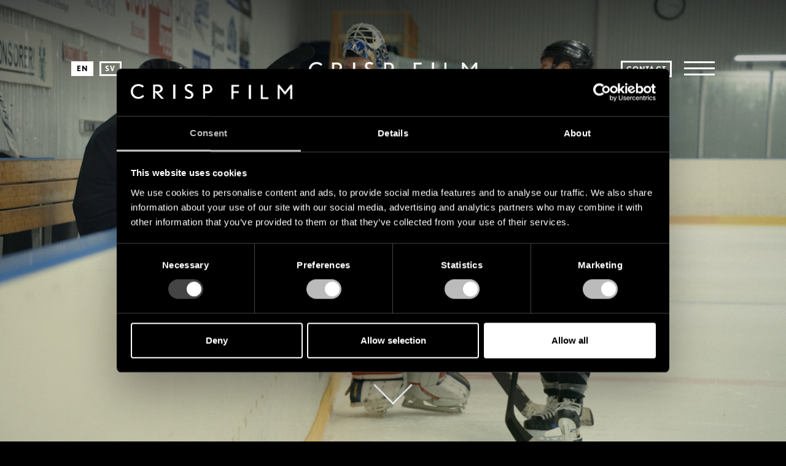

--- FILE ---
content_type: text/html; charset=UTF-8
request_url: https://www.crispfilm.se/case/game-night-med-glenn-per/
body_size: 22872
content:
<!DOCTYPE html>

<html lang="en-US">
<head>
    <meta http-equiv="X-UA-Compatible" content="IE=edge" />
    <meta charset="UTF-8" />
<script type="text/javascript">
/* <![CDATA[ */
var gform;gform||(document.addEventListener("gform_main_scripts_loaded",function(){gform.scriptsLoaded=!0}),document.addEventListener("gform/theme/scripts_loaded",function(){gform.themeScriptsLoaded=!0}),window.addEventListener("DOMContentLoaded",function(){gform.domLoaded=!0}),gform={domLoaded:!1,scriptsLoaded:!1,themeScriptsLoaded:!1,isFormEditor:()=>"function"==typeof InitializeEditor,callIfLoaded:function(o){return!(!gform.domLoaded||!gform.scriptsLoaded||!gform.themeScriptsLoaded&&!gform.isFormEditor()||(gform.isFormEditor()&&console.warn("The use of gform.initializeOnLoaded() is deprecated in the form editor context and will be removed in Gravity Forms 3.1."),o(),0))},initializeOnLoaded:function(o){gform.callIfLoaded(o)||(document.addEventListener("gform_main_scripts_loaded",()=>{gform.scriptsLoaded=!0,gform.callIfLoaded(o)}),document.addEventListener("gform/theme/scripts_loaded",()=>{gform.themeScriptsLoaded=!0,gform.callIfLoaded(o)}),window.addEventListener("DOMContentLoaded",()=>{gform.domLoaded=!0,gform.callIfLoaded(o)}))},hooks:{action:{},filter:{}},addAction:function(o,r,e,t){gform.addHook("action",o,r,e,t)},addFilter:function(o,r,e,t){gform.addHook("filter",o,r,e,t)},doAction:function(o){gform.doHook("action",o,arguments)},applyFilters:function(o){return gform.doHook("filter",o,arguments)},removeAction:function(o,r){gform.removeHook("action",o,r)},removeFilter:function(o,r,e){gform.removeHook("filter",o,r,e)},addHook:function(o,r,e,t,n){null==gform.hooks[o][r]&&(gform.hooks[o][r]=[]);var d=gform.hooks[o][r];null==n&&(n=r+"_"+d.length),gform.hooks[o][r].push({tag:n,callable:e,priority:t=null==t?10:t})},doHook:function(r,o,e){var t;if(e=Array.prototype.slice.call(e,1),null!=gform.hooks[r][o]&&((o=gform.hooks[r][o]).sort(function(o,r){return o.priority-r.priority}),o.forEach(function(o){"function"!=typeof(t=o.callable)&&(t=window[t]),"action"==r?t.apply(null,e):e[0]=t.apply(null,e)})),"filter"==r)return e[0]},removeHook:function(o,r,t,n){var e;null!=gform.hooks[o][r]&&(e=(e=gform.hooks[o][r]).filter(function(o,r,e){return!!(null!=n&&n!=o.tag||null!=t&&t!=o.priority)}),gform.hooks[o][r]=e)}});
/* ]]> */
</script>

    <meta name="viewport" content="width=device-width, initial-scale=1" />
    <link rel="profile" href="http://gmpg.org/xfn/11" />
    <link rel="preconnect" href="https://use.typekit.net">
    <link rel="preconnect" href="https://www.googletagmanager.com">
    <link rel="apple-touch-icon" sizes="180x180" href="/favicon/apple-touch-icon.png">
    <link rel="icon" type="image/png" sizes="32x32" href="/favicon/favicon-32x32.png">
    <link rel="icon" type="image/png" sizes="16x16" href="/favicon/favicon-16x16.png">
    <link rel="manifest" href="/favicon/site.webmanifest">
    <link rel="mask-icon" href="/favicon/safari-pinned-tab.svg" color="#000000">
    <meta name="msapplication-TileColor" content="#000000">
    <meta name="theme-color" content="#000000">

    <!-- Google Tag Manager -->
    <script data-cookieconsent="ignore">(function(w,d,s,l,i){w[l]=w[l]||[];w[l].push({'gtm.start':
    new Date().getTime(),event:'gtm.js'});var f=d.getElementsByTagName(s)[0],
    j=d.createElement(s),dl=l!='dataLayer'?'&l='+l:'';j.async=true;j.src=
    'https://www.googletagmanager.com/gtm.js?id='+i+dl;f.parentNode.insertBefore(j,f);
    })(window,document,'script','dataLayer','GTM-NB5VFJ33');</script>
    <!-- End Google Tag Manager -->

        <meta name='robots' content='index, follow, max-image-preview:large, max-snippet:-1, max-video-preview:-1' />
	<style>img:is([sizes="auto" i], [sizes^="auto," i]) { contain-intrinsic-size: 3000px 1500px }</style>
	
	<!-- This site is optimized with the Yoast SEO plugin v26.3 - https://yoast.com/wordpress/plugins/seo/ -->
	<title>Game Night med Glenn &amp; Per - Crisp Film</title>
	<link rel="canonical" href="https://www.crispfilm.se/case/game-night-med-glenn-per/" />
	<meta property="og:locale" content="en_US" />
	<meta property="og:type" content="article" />
	<meta property="og:title" content="Game Night med Glenn &amp; Per - Crisp Film" />
	<meta property="og:description" content="GAME NIGHT MED GLENN &amp; PER Together with Unibet and Passion Lab, we&#8217;ve created &#8220;Game Night med Glenn &amp; Per&#8221;, a series that celebrates some of Sweden&#8217;s most passionate NHL fans. The unique love for NHL teams, which burns brightest when night falls and the hockey arenas light up on the other side of the [&hellip;]" />
	<meta property="og:url" content="https://www.crispfilm.se/case/game-night-med-glenn-per/" />
	<meta property="og:site_name" content="Crisp Film" />
	<meta property="article:modified_time" content="2024-02-13T13:06:01+00:00" />
	<meta property="og:image" content="https://www.crispfilm.se/app/uploads/2020/05/DSCF3502-1-scaled.jpeg" />
	<meta property="og:image:width" content="2560" />
	<meta property="og:image:height" content="1495" />
	<meta property="og:image:type" content="image/jpeg" />
	<meta name="twitter:card" content="summary_large_image" />
	<meta name="twitter:label1" content="Est. reading time" />
	<meta name="twitter:data1" content="3 minutes" />
	<script type="application/ld+json" class="yoast-schema-graph">{"@context":"https://schema.org","@graph":[{"@type":"WebPage","@id":"https://www.crispfilm.se/case/game-night-med-glenn-per/","url":"https://www.crispfilm.se/case/game-night-med-glenn-per/","name":"Game Night med Glenn & Per - Crisp Film","isPartOf":{"@id":"https://www.crispfilm.se/#website"},"datePublished":"2024-01-23T13:46:56+00:00","dateModified":"2024-02-13T13:06:01+00:00","breadcrumb":{"@id":"https://www.crispfilm.se/case/game-night-med-glenn-per/#breadcrumb"},"inLanguage":"en-US","potentialAction":[{"@type":"ReadAction","target":["https://www.crispfilm.se/case/game-night-med-glenn-per/"]}]},{"@type":"BreadcrumbList","@id":"https://www.crispfilm.se/case/game-night-med-glenn-per/#breadcrumb","itemListElement":[{"@type":"ListItem","position":1,"name":"Home","item":"https://www.crispfilm.se/"},{"@type":"ListItem","position":2,"name":"Game Night med Glenn &#038; Per"}]},{"@type":"WebSite","@id":"https://www.crispfilm.se/#website","url":"https://www.crispfilm.se/","name":"Crisp Film","description":"","potentialAction":[{"@type":"SearchAction","target":{"@type":"EntryPoint","urlTemplate":"https://www.crispfilm.se/?s={search_term_string}"},"query-input":{"@type":"PropertyValueSpecification","valueRequired":true,"valueName":"search_term_string"}}],"inLanguage":"en-US"}]}</script>
	<!-- / Yoast SEO plugin. -->


<link rel="alternate" type="application/rss+xml" title="Crisp Film &raquo; Feed" href="https://www.crispfilm.se/feed/" />
<link rel="alternate" type="application/rss+xml" title="Crisp Film &raquo; Comments Feed" href="https://www.crispfilm.se/comments/feed/" />
<style id='classic-theme-styles-inline-css' type='text/css'>
/*! This file is auto-generated */
.wp-block-button__link{color:#fff;background-color:#32373c;border-radius:9999px;box-shadow:none;text-decoration:none;padding:calc(.667em + 2px) calc(1.333em + 2px);font-size:1.125em}.wp-block-file__button{background:#32373c;color:#fff;text-decoration:none}
</style>
<style id='global-styles-inline-css' type='text/css'>
:root{--wp--preset--aspect-ratio--square: 1;--wp--preset--aspect-ratio--4-3: 4/3;--wp--preset--aspect-ratio--3-4: 3/4;--wp--preset--aspect-ratio--3-2: 3/2;--wp--preset--aspect-ratio--2-3: 2/3;--wp--preset--aspect-ratio--16-9: 16/9;--wp--preset--aspect-ratio--9-16: 9/16;--wp--preset--color--black: #000000;--wp--preset--color--cyan-bluish-gray: #abb8c3;--wp--preset--color--white: #ffffff;--wp--preset--color--pale-pink: #f78da7;--wp--preset--color--vivid-red: #cf2e2e;--wp--preset--color--luminous-vivid-orange: #ff6900;--wp--preset--color--luminous-vivid-amber: #fcb900;--wp--preset--color--light-green-cyan: #7bdcb5;--wp--preset--color--vivid-green-cyan: #00d084;--wp--preset--color--pale-cyan-blue: #8ed1fc;--wp--preset--color--vivid-cyan-blue: #0693e3;--wp--preset--color--vivid-purple: #9b51e0;--wp--preset--gradient--vivid-cyan-blue-to-vivid-purple: linear-gradient(135deg,rgba(6,147,227,1) 0%,rgb(155,81,224) 100%);--wp--preset--gradient--light-green-cyan-to-vivid-green-cyan: linear-gradient(135deg,rgb(122,220,180) 0%,rgb(0,208,130) 100%);--wp--preset--gradient--luminous-vivid-amber-to-luminous-vivid-orange: linear-gradient(135deg,rgba(252,185,0,1) 0%,rgba(255,105,0,1) 100%);--wp--preset--gradient--luminous-vivid-orange-to-vivid-red: linear-gradient(135deg,rgba(255,105,0,1) 0%,rgb(207,46,46) 100%);--wp--preset--gradient--very-light-gray-to-cyan-bluish-gray: linear-gradient(135deg,rgb(238,238,238) 0%,rgb(169,184,195) 100%);--wp--preset--gradient--cool-to-warm-spectrum: linear-gradient(135deg,rgb(74,234,220) 0%,rgb(151,120,209) 20%,rgb(207,42,186) 40%,rgb(238,44,130) 60%,rgb(251,105,98) 80%,rgb(254,248,76) 100%);--wp--preset--gradient--blush-light-purple: linear-gradient(135deg,rgb(255,206,236) 0%,rgb(152,150,240) 100%);--wp--preset--gradient--blush-bordeaux: linear-gradient(135deg,rgb(254,205,165) 0%,rgb(254,45,45) 50%,rgb(107,0,62) 100%);--wp--preset--gradient--luminous-dusk: linear-gradient(135deg,rgb(255,203,112) 0%,rgb(199,81,192) 50%,rgb(65,88,208) 100%);--wp--preset--gradient--pale-ocean: linear-gradient(135deg,rgb(255,245,203) 0%,rgb(182,227,212) 50%,rgb(51,167,181) 100%);--wp--preset--gradient--electric-grass: linear-gradient(135deg,rgb(202,248,128) 0%,rgb(113,206,126) 100%);--wp--preset--gradient--midnight: linear-gradient(135deg,rgb(2,3,129) 0%,rgb(40,116,252) 100%);--wp--preset--font-size--small: 13px;--wp--preset--font-size--medium: 20px;--wp--preset--font-size--large: 36px;--wp--preset--font-size--x-large: 42px;--wp--preset--spacing--20: 0.44rem;--wp--preset--spacing--30: 0.67rem;--wp--preset--spacing--40: 1rem;--wp--preset--spacing--50: 1.5rem;--wp--preset--spacing--60: 2.25rem;--wp--preset--spacing--70: 3.38rem;--wp--preset--spacing--80: 5.06rem;--wp--preset--shadow--natural: 6px 6px 9px rgba(0, 0, 0, 0.2);--wp--preset--shadow--deep: 12px 12px 50px rgba(0, 0, 0, 0.4);--wp--preset--shadow--sharp: 6px 6px 0px rgba(0, 0, 0, 0.2);--wp--preset--shadow--outlined: 6px 6px 0px -3px rgba(255, 255, 255, 1), 6px 6px rgba(0, 0, 0, 1);--wp--preset--shadow--crisp: 6px 6px 0px rgba(0, 0, 0, 1);}:where(.is-layout-flex){gap: 0.5em;}:where(.is-layout-grid){gap: 0.5em;}body .is-layout-flex{display: flex;}.is-layout-flex{flex-wrap: wrap;align-items: center;}.is-layout-flex > :is(*, div){margin: 0;}body .is-layout-grid{display: grid;}.is-layout-grid > :is(*, div){margin: 0;}:where(.wp-block-columns.is-layout-flex){gap: 2em;}:where(.wp-block-columns.is-layout-grid){gap: 2em;}:where(.wp-block-post-template.is-layout-flex){gap: 1.25em;}:where(.wp-block-post-template.is-layout-grid){gap: 1.25em;}.has-black-color{color: var(--wp--preset--color--black) !important;}.has-cyan-bluish-gray-color{color: var(--wp--preset--color--cyan-bluish-gray) !important;}.has-white-color{color: var(--wp--preset--color--white) !important;}.has-pale-pink-color{color: var(--wp--preset--color--pale-pink) !important;}.has-vivid-red-color{color: var(--wp--preset--color--vivid-red) !important;}.has-luminous-vivid-orange-color{color: var(--wp--preset--color--luminous-vivid-orange) !important;}.has-luminous-vivid-amber-color{color: var(--wp--preset--color--luminous-vivid-amber) !important;}.has-light-green-cyan-color{color: var(--wp--preset--color--light-green-cyan) !important;}.has-vivid-green-cyan-color{color: var(--wp--preset--color--vivid-green-cyan) !important;}.has-pale-cyan-blue-color{color: var(--wp--preset--color--pale-cyan-blue) !important;}.has-vivid-cyan-blue-color{color: var(--wp--preset--color--vivid-cyan-blue) !important;}.has-vivid-purple-color{color: var(--wp--preset--color--vivid-purple) !important;}.has-black-background-color{background-color: var(--wp--preset--color--black) !important;}.has-cyan-bluish-gray-background-color{background-color: var(--wp--preset--color--cyan-bluish-gray) !important;}.has-white-background-color{background-color: var(--wp--preset--color--white) !important;}.has-pale-pink-background-color{background-color: var(--wp--preset--color--pale-pink) !important;}.has-vivid-red-background-color{background-color: var(--wp--preset--color--vivid-red) !important;}.has-luminous-vivid-orange-background-color{background-color: var(--wp--preset--color--luminous-vivid-orange) !important;}.has-luminous-vivid-amber-background-color{background-color: var(--wp--preset--color--luminous-vivid-amber) !important;}.has-light-green-cyan-background-color{background-color: var(--wp--preset--color--light-green-cyan) !important;}.has-vivid-green-cyan-background-color{background-color: var(--wp--preset--color--vivid-green-cyan) !important;}.has-pale-cyan-blue-background-color{background-color: var(--wp--preset--color--pale-cyan-blue) !important;}.has-vivid-cyan-blue-background-color{background-color: var(--wp--preset--color--vivid-cyan-blue) !important;}.has-vivid-purple-background-color{background-color: var(--wp--preset--color--vivid-purple) !important;}.has-black-border-color{border-color: var(--wp--preset--color--black) !important;}.has-cyan-bluish-gray-border-color{border-color: var(--wp--preset--color--cyan-bluish-gray) !important;}.has-white-border-color{border-color: var(--wp--preset--color--white) !important;}.has-pale-pink-border-color{border-color: var(--wp--preset--color--pale-pink) !important;}.has-vivid-red-border-color{border-color: var(--wp--preset--color--vivid-red) !important;}.has-luminous-vivid-orange-border-color{border-color: var(--wp--preset--color--luminous-vivid-orange) !important;}.has-luminous-vivid-amber-border-color{border-color: var(--wp--preset--color--luminous-vivid-amber) !important;}.has-light-green-cyan-border-color{border-color: var(--wp--preset--color--light-green-cyan) !important;}.has-vivid-green-cyan-border-color{border-color: var(--wp--preset--color--vivid-green-cyan) !important;}.has-pale-cyan-blue-border-color{border-color: var(--wp--preset--color--pale-cyan-blue) !important;}.has-vivid-cyan-blue-border-color{border-color: var(--wp--preset--color--vivid-cyan-blue) !important;}.has-vivid-purple-border-color{border-color: var(--wp--preset--color--vivid-purple) !important;}.has-vivid-cyan-blue-to-vivid-purple-gradient-background{background: var(--wp--preset--gradient--vivid-cyan-blue-to-vivid-purple) !important;}.has-light-green-cyan-to-vivid-green-cyan-gradient-background{background: var(--wp--preset--gradient--light-green-cyan-to-vivid-green-cyan) !important;}.has-luminous-vivid-amber-to-luminous-vivid-orange-gradient-background{background: var(--wp--preset--gradient--luminous-vivid-amber-to-luminous-vivid-orange) !important;}.has-luminous-vivid-orange-to-vivid-red-gradient-background{background: var(--wp--preset--gradient--luminous-vivid-orange-to-vivid-red) !important;}.has-very-light-gray-to-cyan-bluish-gray-gradient-background{background: var(--wp--preset--gradient--very-light-gray-to-cyan-bluish-gray) !important;}.has-cool-to-warm-spectrum-gradient-background{background: var(--wp--preset--gradient--cool-to-warm-spectrum) !important;}.has-blush-light-purple-gradient-background{background: var(--wp--preset--gradient--blush-light-purple) !important;}.has-blush-bordeaux-gradient-background{background: var(--wp--preset--gradient--blush-bordeaux) !important;}.has-luminous-dusk-gradient-background{background: var(--wp--preset--gradient--luminous-dusk) !important;}.has-pale-ocean-gradient-background{background: var(--wp--preset--gradient--pale-ocean) !important;}.has-electric-grass-gradient-background{background: var(--wp--preset--gradient--electric-grass) !important;}.has-midnight-gradient-background{background: var(--wp--preset--gradient--midnight) !important;}.has-small-font-size{font-size: var(--wp--preset--font-size--small) !important;}.has-medium-font-size{font-size: var(--wp--preset--font-size--medium) !important;}.has-large-font-size{font-size: var(--wp--preset--font-size--large) !important;}.has-x-large-font-size{font-size: var(--wp--preset--font-size--x-large) !important;}
:where(.wp-block-post-template.is-layout-flex){gap: 1.25em;}:where(.wp-block-post-template.is-layout-grid){gap: 1.25em;}
:where(.wp-block-columns.is-layout-flex){gap: 2em;}:where(.wp-block-columns.is-layout-grid){gap: 2em;}
:root :where(.wp-block-pullquote){font-size: 1.5em;line-height: 1.6;}
</style>
<link data-minify="1" rel='stylesheet' id='theme-style-css' href='https://www.crispfilm.se/app/cache/min/1/app/themes/crispfilm/style.css?ver=1768948882' type='text/css' media='all' />
<link data-minify="1" rel='stylesheet' id='wlsn-style-css' href='https://www.crispfilm.se/app/cache/background-css/1/www.crispfilm.se/app/cache/min/1/app/themes/crispfilm/dist/css/app.css?ver=1768948882&wpr_t=1769833813' type='text/css' media='all' />
<link data-minify="1" rel='stylesheet' id='sib-front-css-css' href='https://www.crispfilm.se/app/cache/background-css/1/www.crispfilm.se/app/cache/min/1/app/plugins/mailin/css/mailin-front.css?ver=1768948882&wpr_t=1769833813' type='text/css' media='all' />
<script type="text/javascript" src="https://www.crispfilm.se/wp/wp-includes/js/jquery/jquery.min.js?ver=3.7.1" id="jquery-core-js"></script>
<script type="text/javascript" src="https://www.crispfilm.se/wp/wp-includes/js/jquery/jquery-migrate.min.js?ver=3.4.1" id="jquery-migrate-js"></script>
<link rel="alternate" title="oEmbed (JSON)" type="application/json+oembed" href="https://www.crispfilm.se/wp-json/oembed/1.0/embed?url=https%3A%2F%2Fwww.crispfilm.se%2Fcase%2Fgame-night-med-glenn-per%2F" />
<link rel="alternate" title="oEmbed (XML)" type="text/xml+oembed" href="https://www.crispfilm.se/wp-json/oembed/1.0/embed?url=https%3A%2F%2Fwww.crispfilm.se%2Fcase%2Fgame-night-med-glenn-per%2F&#038;format=xml" />
<meta name="generator" content="WPML ver:4.8.4 stt:1,50;" />
		<style type="text/css" id="wp-custom-css">
			.booqable-component #booqable-launcher {
    display: none;
}

.gfield--type-captcha label {
	display: none !important;
}		</style>
		<noscript><style id="rocket-lazyload-nojs-css">.rll-youtube-player, [data-lazy-src]{display:none !important;}</style></noscript><style id="wpr-lazyload-bg-container"></style><style id="wpr-lazyload-bg-exclusion"></style>
<noscript>
<style id="wpr-lazyload-bg-nostyle">.gform_wrapper select{--wpr-bg-b574ba6c-1efd-4685-979c-e0f7375b2c62: url('https://www.crispfilm.se/app/themes/crispfilm/dist/img/select.png');}.gform_wrapper .crisp-select{--wpr-bg-431eee74-ab58-4ef0-a6dd-ac0a47d954d9: url('https://www.crispfilm.se/app/themes/crispfilm/dist/img/select.png');}.case__image-wrapper .hover{--wpr-bg-93fa12ed-c8ac-45d5-b161-7932d4b472b6: url('https://www.crispfilm.se/app/themes/crispfilm/dist/img/arrow.png');}.case.case-type-vimeo .case__image-wrapper .hover{--wpr-bg-34ee1709-f5bf-411f-a3ba-20c7596abb8c: url('https://www.crispfilm.se/app/themes/crispfilm/dist/img/play.png');}.sib-country-block .sib-toggle .sib-cflags{--wpr-bg-aa6267bb-4607-46bb-9b60-1842302ff293: url('https://www.crispfilm.se/app/plugins/mailin/img/flags/fr.png');}.sib-sms-field ul.sib-country-list li .sib-flag-box .sib-flag{--wpr-bg-1aa0d922-4a7e-47a0-bf16-a81075327b90: url('https://www.crispfilm.se/app/plugins/mailin/img/flags/ad.png');}</style>
</noscript>
<script type="application/javascript">const rocket_pairs = [{"selector":".gform_wrapper select","style":".gform_wrapper select{--wpr-bg-b574ba6c-1efd-4685-979c-e0f7375b2c62: url('https:\/\/www.crispfilm.se\/app\/themes\/crispfilm\/dist\/img\/select.png');}","hash":"b574ba6c-1efd-4685-979c-e0f7375b2c62","url":"https:\/\/www.crispfilm.se\/app\/themes\/crispfilm\/dist\/img\/select.png"},{"selector":".gform_wrapper .crisp-select","style":".gform_wrapper .crisp-select{--wpr-bg-431eee74-ab58-4ef0-a6dd-ac0a47d954d9: url('https:\/\/www.crispfilm.se\/app\/themes\/crispfilm\/dist\/img\/select.png');}","hash":"431eee74-ab58-4ef0-a6dd-ac0a47d954d9","url":"https:\/\/www.crispfilm.se\/app\/themes\/crispfilm\/dist\/img\/select.png"},{"selector":".case__image-wrapper .hover","style":".case__image-wrapper .hover{--wpr-bg-93fa12ed-c8ac-45d5-b161-7932d4b472b6: url('https:\/\/www.crispfilm.se\/app\/themes\/crispfilm\/dist\/img\/arrow.png');}","hash":"93fa12ed-c8ac-45d5-b161-7932d4b472b6","url":"https:\/\/www.crispfilm.se\/app\/themes\/crispfilm\/dist\/img\/arrow.png"},{"selector":".case.case-type-vimeo .case__image-wrapper .hover","style":".case.case-type-vimeo .case__image-wrapper .hover{--wpr-bg-34ee1709-f5bf-411f-a3ba-20c7596abb8c: url('https:\/\/www.crispfilm.se\/app\/themes\/crispfilm\/dist\/img\/play.png');}","hash":"34ee1709-f5bf-411f-a3ba-20c7596abb8c","url":"https:\/\/www.crispfilm.se\/app\/themes\/crispfilm\/dist\/img\/play.png"},{"selector":".sib-country-block .sib-toggle .sib-cflags","style":".sib-country-block .sib-toggle .sib-cflags{--wpr-bg-aa6267bb-4607-46bb-9b60-1842302ff293: url('https:\/\/www.crispfilm.se\/app\/plugins\/mailin\/img\/flags\/fr.png');}","hash":"aa6267bb-4607-46bb-9b60-1842302ff293","url":"https:\/\/www.crispfilm.se\/app\/plugins\/mailin\/img\/flags\/fr.png"},{"selector":".sib-sms-field ul.sib-country-list li .sib-flag-box .sib-flag","style":".sib-sms-field ul.sib-country-list li .sib-flag-box .sib-flag{--wpr-bg-1aa0d922-4a7e-47a0-bf16-a81075327b90: url('https:\/\/www.crispfilm.se\/app\/plugins\/mailin\/img\/flags\/ad.png');}","hash":"1aa0d922-4a7e-47a0-bf16-a81075327b90","url":"https:\/\/www.crispfilm.se\/app\/plugins\/mailin\/img\/flags\/ad.png"}]; const rocket_excluded_pairs = [];</script><meta name="generator" content="WP Rocket 3.20.0.3" data-wpr-features="wpr_lazyload_css_bg_img wpr_lazyload_images wpr_minify_css" /></head>
<body class="wp-singular case-template-default single single-case postid-7776 wp-theme-crispfilm">

    <div data-rocket-location-hash="ab41005cbca444005e643b67c9418549" id="site" class="site">
        <header data-rocket-location-hash="7137db67db00166d5a0edc9e8fbf0e02" class="site__header header" data-animate="fadeIn">
            <div data-rocket-location-hash="64aa2bed7fbc749679bbd1ed0bea65a0" class="header__logo">
                <a href="https://www.crispfilm.se/" rel="home">
                    <svg xmlns="http://www.w3.org/2000/svg" width="380" height="36" viewBox="0 0 380 36">
                      <g fill="currentColor" fill-rule="evenodd">
                        <path d="M17.4905265 35.8249158C8.79382461 35.8249158-.000290786654 28.9802496-.000290786654 18.0283621-.000290786654 8.0669281 7.42640037.23040338 17.6860805.23040338 24.1350015.23040338 27.9944674 2.35461015 30.8776171 5.6118677L27.2609581 8.72723047C24.8190771 6.27287252 21.6916667 4.85673467 17.783494 4.85673467 10.8453245 4.85673467 5.081206 10.0492401 5.081206 17.9335314 5.081206 26.8082762 12.1160621 31.1985845 17.588667 31.1985845 21.008318 31.1985845 25.0146312 29.8772773 28.0431742 26.4310609L31.5609657 29.3574648C28.8253903 33.0397042 23.7446204 35.8249158 17.4905265 35.8249158M63.1241546 5.72694474L57.3502165 5.72694474 57.3502165 17.6054435 63.0258717 17.6054435C67.4296734 17.6054435 69.9733803 14.95498 69.9733803 11.2644701 69.9733803 8.89778356 67.7718434 5.72694474 63.1241546 5.72694474L63.1241546 5.72694474zM71.7846976 35.8249158L57.3502165 19.6876488 57.3502165 35.8249158 52.4579125 35.8249158 52.4579125 1.27946128 64.0043325 1.27946128C70.6591765 1.27946128 75.0622501 5.86918534 75.0622501 11.4538895 75.0622501 16.9907106 70.2187235 21.3438365 64.8852384 21.3438365L78.047138 35.8249158 71.7846976 35.8249158z"/>
                        <polygon points="99.798 35.825 104.916 35.825 104.916 1.279 99.798 1.279"/>
                        <path d="M136.668684 35.8249158C133.210192 35.8249158 129.798295 34.9234956 126.666667 32.3090233L129.33095 28.6517315C131.15304 30.3138798 134.098287 31.2153 136.435012 31.2153 139.8942 31.2153 142.276825 29.6485963 142.276825 26.3702545 142.276825 23.423494 139.613236 21.8094214 136.574798 20.2405967 131.714271 17.7222759 126.760553 15.5362434 126.760553 8.93219108 126.760553 3.80081204 130.499313 0 136.622089 0 140.033986 0 143.165615 1.04494051 145.829203 2.94605353L143.305401 6.84160306C141.202348 5.2741923 139.426159 4.65627754 136.574798 4.65627754 133.91121 4.65627754 131.667676 6.0342133 131.667676 8.64727158 131.667676 12.4014219 134.939091 13.6839131 139.145891 15.8218699 143.025133 17.7696447 147.138047 20.2886724 147.138047 26.086042 147.138047 32.3090233 142.370711 35.8249158 136.668684 35.8249158M179.856591 5.72694474L174.917779 5.72694474 174.917779 17.794863 180.141373 17.794863C184.131147 17.794863 186.981087 15.5704171 186.981087 11.6426047 186.981087 7.85632884 184.273891 5.72694474 179.856591 5.72694474M181.470591 22.2437547L174.917779 22.2437547 174.917779 35.8249158 170.16835 35.8249158 170.16835 1.27946128 180.568899 1.27946128C187.597996 1.27946128 191.919192 5.91706832 191.919192 11.9270859 191.919192 17.4167283 187.075778 22.2437547 181.470591 22.2437547"/>
                        <polygon points="241.675 5.727 241.675 16.753 253.867 16.753 253.867 21.202 241.675 21.202 241.675 35.825 236.7 35.825 236.7 1.279 254.613 1.279 254.613 5.727"/>
                        <polygon points="277.643 35.825 282.761 35.825 282.761 1.279 277.643 1.279"/>
                        <polygon points="305.791 35.825 305.791 1.279 310.542 1.279 310.542 31.377 323.704 31.377 323.704 35.825"/>
                        <path d="M375.174879,35.8249158 L375.174879,10.4131389 C375.174879,9.79770184 375.27108,9.08720298 375.27108,9.08720298 C375.27108,9.08720298 374.981041,9.65475707 374.789357,9.89205947 L363.739895,24.5146753 L361.810134,24.5146753 L350.66447,10.2701941 C350.472068,10.0343001 350.182748,9.51322063 350.182748,9.51322063 C350.182748,9.51322063 350.278231,10.1765407 350.278231,10.7912736 L350.278231,35.8249158 L345.454545,35.8249158 L345.454545,1.27946128 L349.555288,1.27946128 L362.823115,18.1737018 L375.70542,1.27946128 L380,1.27946128 L380,35.8249158 L375.174879,35.8249158 Z"/>
                      </g>
                    </svg>
                </a>
            </div>
            <div data-rocket-location-hash="7f6deade7dcf249977c6b8ff13507060" class="header__content">
                <div data-rocket-location-hash="f117ee89930d3a249ddbfc02370ddefa" class="container">
                    <div class="header__language-switcher">
                        <ul id="language-switcher" class="language-switcher"><li><span>en</span></li><li><a href="https://www.crispfilm.se/sv/case/game-night-med-glenn-per/">sv</a></li></ul>                    </div>

                    <div class="header__nav-toggle">
                                                    <div class="header__cta">
                                <a href="https://www.crispfilm.se/contact/" target="">
                                    Contact                                </a>
                            </div>
                                                <div class="menu-toggle">
                            <div class="line"></div>
                        </div>
                    </div>
                </div>
            </div>
        </header>
        <nav class="page-nav">
    <div data-rocket-location-hash="ad0d0d9caad992a98cde7a0ed92e0e39" class="container">
        <div class="top">
            <a href="https://www.crispfilm.se/" rel="home">
                <svg xmlns="http://www.w3.org/2000/svg" width="380" height="36" viewBox="0 0 380 36">
                  <g fill="currentColor" fill-rule="evenodd">
                    <path d="M17.4905265 35.8249158C8.79382461 35.8249158-.000290786654 28.9802496-.000290786654 18.0283621-.000290786654 8.0669281 7.42640037.23040338 17.6860805.23040338 24.1350015.23040338 27.9944674 2.35461015 30.8776171 5.6118677L27.2609581 8.72723047C24.8190771 6.27287252 21.6916667 4.85673467 17.783494 4.85673467 10.8453245 4.85673467 5.081206 10.0492401 5.081206 17.9335314 5.081206 26.8082762 12.1160621 31.1985845 17.588667 31.1985845 21.008318 31.1985845 25.0146312 29.8772773 28.0431742 26.4310609L31.5609657 29.3574648C28.8253903 33.0397042 23.7446204 35.8249158 17.4905265 35.8249158M63.1241546 5.72694474L57.3502165 5.72694474 57.3502165 17.6054435 63.0258717 17.6054435C67.4296734 17.6054435 69.9733803 14.95498 69.9733803 11.2644701 69.9733803 8.89778356 67.7718434 5.72694474 63.1241546 5.72694474L63.1241546 5.72694474zM71.7846976 35.8249158L57.3502165 19.6876488 57.3502165 35.8249158 52.4579125 35.8249158 52.4579125 1.27946128 64.0043325 1.27946128C70.6591765 1.27946128 75.0622501 5.86918534 75.0622501 11.4538895 75.0622501 16.9907106 70.2187235 21.3438365 64.8852384 21.3438365L78.047138 35.8249158 71.7846976 35.8249158z"/>
                    <polygon points="99.798 35.825 104.916 35.825 104.916 1.279 99.798 1.279"/>
                    <path d="M136.668684 35.8249158C133.210192 35.8249158 129.798295 34.9234956 126.666667 32.3090233L129.33095 28.6517315C131.15304 30.3138798 134.098287 31.2153 136.435012 31.2153 139.8942 31.2153 142.276825 29.6485963 142.276825 26.3702545 142.276825 23.423494 139.613236 21.8094214 136.574798 20.2405967 131.714271 17.7222759 126.760553 15.5362434 126.760553 8.93219108 126.760553 3.80081204 130.499313 0 136.622089 0 140.033986 0 143.165615 1.04494051 145.829203 2.94605353L143.305401 6.84160306C141.202348 5.2741923 139.426159 4.65627754 136.574798 4.65627754 133.91121 4.65627754 131.667676 6.0342133 131.667676 8.64727158 131.667676 12.4014219 134.939091 13.6839131 139.145891 15.8218699 143.025133 17.7696447 147.138047 20.2886724 147.138047 26.086042 147.138047 32.3090233 142.370711 35.8249158 136.668684 35.8249158M179.856591 5.72694474L174.917779 5.72694474 174.917779 17.794863 180.141373 17.794863C184.131147 17.794863 186.981087 15.5704171 186.981087 11.6426047 186.981087 7.85632884 184.273891 5.72694474 179.856591 5.72694474M181.470591 22.2437547L174.917779 22.2437547 174.917779 35.8249158 170.16835 35.8249158 170.16835 1.27946128 180.568899 1.27946128C187.597996 1.27946128 191.919192 5.91706832 191.919192 11.9270859 191.919192 17.4167283 187.075778 22.2437547 181.470591 22.2437547"/>
                    <polygon points="241.675 5.727 241.675 16.753 253.867 16.753 253.867 21.202 241.675 21.202 241.675 35.825 236.7 35.825 236.7 1.279 254.613 1.279 254.613 5.727"/>
                    <polygon points="277.643 35.825 282.761 35.825 282.761 1.279 277.643 1.279"/>
                    <polygon points="305.791 35.825 305.791 1.279 310.542 1.279 310.542 31.377 323.704 31.377 323.704 35.825"/>
                    <path d="M375.174879,35.8249158 L375.174879,10.4131389 C375.174879,9.79770184 375.27108,9.08720298 375.27108,9.08720298 C375.27108,9.08720298 374.981041,9.65475707 374.789357,9.89205947 L363.739895,24.5146753 L361.810134,24.5146753 L350.66447,10.2701941 C350.472068,10.0343001 350.182748,9.51322063 350.182748,9.51322063 C350.182748,9.51322063 350.278231,10.1765407 350.278231,10.7912736 L350.278231,35.8249158 L345.454545,35.8249158 L345.454545,1.27946128 L349.555288,1.27946128 L362.823115,18.1737018 L375.70542,1.27946128 L380,1.27946128 L380,35.8249158 L375.174879,35.8249158 Z"/>
                  </g>
                </svg>
            </a>
            <div class="close-menu"></div>
        </div><ul id="menu" class="menu"><li  class="menu-item--border menu-item menu-item-type-post_type menu-item-object-page"><a href="https://www.crispfilm.se/about-us/">About us</a><span class="open-sub-menu"></span></li>
<li  class="menu-item menu-item-type-post_type menu-item-object-page menu-item-has-children"><a href="https://www.crispfilm.se/what-we-do/">What we do</a><span class="open-sub-menu"></span>
<ul class="sub-menu">
	<li  class="menu-item menu-item-type-post_type menu-item-object-page"><a href="https://www.crispfilm.se/what-we-do/moving-content/">Moving content</a><span class="open-sub-menu"></span></li>
	<li  class="menu-item menu-item-type-post_type menu-item-object-page"><a href="https://www.crispfilm.se/what-we-do/commercials/">Commercials</a><span class="open-sub-menu"></span></li>
	<li  class="menu-item menu-item-type-post_type menu-item-object-page"><a href="https://www.crispfilm.se/what-we-do/animation/">Animation</a><span class="open-sub-menu"></span></li>
	<li  class="menu-item menu-item-type-post_type menu-item-object-page"><a href="https://www.crispfilm.se/what-we-do/short-features-films/">Short &#038; Feature Films</a><span class="open-sub-menu"></span></li>
</ul>
</li>
<li  class="menu-item menu-item-type-post_type menu-item-object-page menu-item-has-children"><a href="https://www.crispfilm.se/how-we-do-it/">How we do it</a><span class="open-sub-menu"></span>
<ul class="sub-menu">
	<li  class="menu-item menu-item-type-post_type menu-item-object-page"><a href="https://www.crispfilm.se/how-we-do-it/process/">Process</a><span class="open-sub-menu"></span></li>
	<li  class="menu-item menu-item-type-post_type menu-item-object-page"><a href="https://www.crispfilm.se/how-we-do-it/pre-production/">Pre-production</a><span class="open-sub-menu"></span></li>
	<li  class="menu-item menu-item-type-post_type menu-item-object-page"><a href="https://www.crispfilm.se/how-we-do-it/production/">Production</a><span class="open-sub-menu"></span></li>
	<li  class="menu-item menu-item-type-post_type menu-item-object-page"><a href="https://www.crispfilm.se/how-we-do-it/post-production/">Post-production</a><span class="open-sub-menu"></span></li>
	<li  class="menu-item menu-item-type-post_type menu-item-object-page"><a href="https://www.crispfilm.se/how-we-do-it/backstage/">Behind the scenes</a><span class="open-sub-menu"></span></li>
</ul>
</li>
<li  class="menu-item--border menu-item menu-item-type-post_type menu-item-object-page menu-item-has-children"><a href="https://www.crispfilm.se/services/">Services</a><span class="open-sub-menu"></span>
<ul class="sub-menu">
	<li  class="menu-item menu-item-type-custom menu-item-object-custom"><a href="https://www.crispfilm.se/services/production-company/">Production company</a><span class="open-sub-menu"></span></li>
	<li  class="menu-item menu-item-type-custom menu-item-object-custom"><a href="https://www.crispfilm.se/film-production-service-stockholm">Service production</a><span class="open-sub-menu"></span></li>
	<li  class="menu-item menu-item-type-custom menu-item-object-custom"><a href="https://www.crispfilm.se/livestream-in-stockholm/">Live stream</a><span class="open-sub-menu"></span></li>
</ul>
</li>
<li  class="menu-item--border menu-item menu-item-type-post_type menu-item-object-page menu-item-has-children"><a href="https://www.crispfilm.se/contact/">Contact</a><span class="open-sub-menu"></span>
<ul class="sub-menu">
	<li  class="menu-item menu-item-type-custom menu-item-object-custom"><a href="https://career.crispfilm.se/">Career</a><span class="open-sub-menu"></span></li>
</ul>
</li>
</ul>    </div>
</nav>
        <main data-rocket-location-hash="c1e1ac39d732eb594fa8f87fc25a19da" class="site__main main">

<div data-bg="https://www.crispfilm.se/app/uploads/2024/01/NHL_6.jpg" data-rocket-location-hash="7a460a73a6dc434619d4332cfab9bade" class="module-hero rocket-lazyload" style="" data-animate="fadeIn">
    <div class="module-hero__content">
        <h1 data-animate="fadeInSlideUp">Game Night med Glenn &#038; Per</h1>
    </div>
    
    <div class="arrow"></div>
</div>

<div class="module-intro section" >
    <div class="container">
        <div class="page-content" data-animate="fadeInSlideUp">
            <h3><strong>GAME NIGHT MED GLENN &amp; PER</strong></h3>
<p>Together with Unibet and Passion Lab, we&#8217;ve created &#8220;Game Night med Glenn &amp; Per&#8221;, a series that celebrates some of Sweden&#8217;s most passionate NHL fans. The unique love for NHL teams, which burns brightest when night falls and the hockey arenas light up on the other side of the Atlantic, is the essence of the series. We wanted to focus on the unique, relentless, and sometimes almost indescribable love for NHL teams, and how this love guides the emotions and actions of Swedish fans, regardless of the time of day.</p>
<p>Game Night with Glenn &amp; Per consists of four &#8220;native portrait&#8221; episodes where we, alongside Glenn Hysén and Per Ledin, meet different Swedish NHL fans in an authentic and light-hearted manner. We encounter Andreas, a New York Rangers fanatic who named his daughter after his favorite team. Samir and his group of friends who take their NHL interest to new heights through fantasy games, where the prestige is immense. Alexander, a statistics nerd who becomes nostalgic as he flips through his old hockey cards and gets to experience a training session like a real NHL player. Finally, we meet Hanna, a Toronto supporter and freelance journalist, hoping to inspire more girls to take an interest in hockey.</p>
<p>To further tie the series together, each episode included an intro where we see Glenn &amp; Per meet in a dramatic hockey faceoff.</p>
<p>The films have primarily been broadcast on Expressen&#8217;s website with accompanying articles and on Unibet&#8217;s channels. They have also been used in shorter formats on TV, on social media, and as dynamic content on DOOH signs.</p>
<p>By linking the activation of Unibet&#8217;s partnership with the NHL to the overall advertising concept, we aimed to strengthen the message, build credibility, and create recognition. Game Night with Glenn &amp; Per became an engaging and entertaining series that conveyed the strong love and passion that Swedish NHL fans have for their teams.</p>

                            <div class="facts" data-animate="fadeInSlideUp">
                                            <div class="facts__item">
                            <span class="title">CLIENT</span>
                            <span class="value">Unibet</span>
                        </div>
                                            <div class="facts__item">
                            <span class="title">AGENCY</span>
                            <span class="value">Passion Lab</span>
                        </div>
                                            <div class="facts__item">
                            <span class="title">TITLE</span>
                            <span class="value">Game Night med Glenn & Per</span>
                        </div>
                                            <div class="facts__item">
                            <span class="title">CHANNELS</span>
                            <span class="value">TVC, Web & SoMe</span>
                        </div>
                                            <div class="facts__item">
                            <span class="title">EXECUTIVE PRODUCER</span>
                            <span class="value">Gabriel Schock</span>
                        </div>
                                            <div class="facts__item">
                            <span class="title">PRODUCER</span>
                            <span class="value">Sofia Sörlin</span>
                        </div>
                                            <div class="facts__item">
                            <span class="title">DIRECTOR</span>
                            <span class="value">Robin Ehlde</span>
                        </div>
                                            <div class="facts__item">
                            <span class="title">EDITOR</span>
                            <span class="value">Adam Sköld</span>
                        </div>
                                            <div class="facts__item">
                            <span class="title">DOP</span>
                            <span class="value">Daniel Edin</span>
                        </div>
                                    </div>
            
                    </div>
    </div>
</div>


    <div data-rocket-location-hash="0d30a5deaa73edc62c8914476bb6fc14" class="module-case-videos">
        <h3 data-animate="fadeInSlideUp">Videos</h3>
        <div class="videos">
            
                <div class="case-video case-video--third lazy" data-bg="https://www.crispfilm.se/app/uploads/2024/01/NHL_8-1280x720.jpg" data-vimeo="905569047" data-animate="fadeInSlideUp">
                    <div class="hover">
                        <img src="data:image/svg+xml,%3Csvg%20xmlns='http://www.w3.org/2000/svg'%20viewBox='0%200%200%200'%3E%3C/svg%3E" alt="Play video" data-lazy-src="https://www.crispfilm.se/app/themes/crispfilm/dist/img/play.png"><noscript><img src="https://www.crispfilm.se/app/themes/crispfilm/dist/img/play.png" alt="Play video"></noscript>
                                                    <h5>Game Night med Glenn & Per - TVC 20s</h5>
                                            </div>
                </div>
            
                <div class="case-video case-video--third lazy" data-bg="https://www.crispfilm.se/app/uploads/2024/01/NHL_3-1280x720.jpg" data-vimeo="905568458" data-animate="fadeInSlideUp">
                    <div class="hover">
                        <img src="data:image/svg+xml,%3Csvg%20xmlns='http://www.w3.org/2000/svg'%20viewBox='0%200%200%200'%3E%3C/svg%3E" alt="Play video" data-lazy-src="https://www.crispfilm.se/app/themes/crispfilm/dist/img/play.png"><noscript><img src="https://www.crispfilm.se/app/themes/crispfilm/dist/img/play.png" alt="Play video"></noscript>
                                                    <h5>Game Night med Glenn & Per - Red Wings-supportern Samir</h5>
                                            </div>
                </div>
            
                <div class="case-video case-video--third lazy" data-bg="https://www.crispfilm.se/app/uploads/2024/01/NHL_4-1280x720.jpg" data-vimeo="905568756" data-animate="fadeInSlideUp">
                    <div class="hover">
                        <img src="data:image/svg+xml,%3Csvg%20xmlns='http://www.w3.org/2000/svg'%20viewBox='0%200%200%200'%3E%3C/svg%3E" alt="Play video" data-lazy-src="https://www.crispfilm.se/app/themes/crispfilm/dist/img/play.png"><noscript><img src="https://www.crispfilm.se/app/themes/crispfilm/dist/img/play.png" alt="Play video"></noscript>
                                                    <h5>Game Night med Glenn & Per - Rangers-supportern Andreas</h5>
                                            </div>
                </div>
            
                <div class="case-video case-video--third lazy" data-bg="https://www.crispfilm.se/app/uploads/2024/01/NHL_5-1280x720.jpg" data-vimeo="905568898" data-animate="fadeInSlideUp">
                    <div class="hover">
                        <img src="data:image/svg+xml,%3Csvg%20xmlns='http://www.w3.org/2000/svg'%20viewBox='0%200%200%200'%3E%3C/svg%3E" alt="Play video" data-lazy-src="https://www.crispfilm.se/app/themes/crispfilm/dist/img/play.png"><noscript><img src="https://www.crispfilm.se/app/themes/crispfilm/dist/img/play.png" alt="Play video"></noscript>
                                                    <h5>Game Night med Glenn & Per - NHL-fantasten Alexander</h5>
                                            </div>
                </div>
            
                <div class="case-video case-video--third lazy" data-bg="https://www.crispfilm.se/app/uploads/2024/01/NHL_2-1280x720.jpg" data-vimeo="905568586" data-animate="fadeInSlideUp">
                    <div class="hover">
                        <img src="data:image/svg+xml,%3Csvg%20xmlns='http://www.w3.org/2000/svg'%20viewBox='0%200%200%200'%3E%3C/svg%3E" alt="Play video" data-lazy-src="https://www.crispfilm.se/app/themes/crispfilm/dist/img/play.png"><noscript><img src="https://www.crispfilm.se/app/themes/crispfilm/dist/img/play.png" alt="Play video"></noscript>
                                                    <h5>Game Night med Glenn & Per - Toronto-supportern Hanna</h5>
                                            </div>
                </div>
                    </div>
            </div>



            </main>
            <div data-rocket-location-hash="3a3682fd7bc892c3ead212721d5eb4d0" class="module-newsletter">
                <div class="container">
                    <div class="module-newsletter__content" data-animate="fadeInSlideUp">
                        <div class="logo">
                            <svg xmlns="http://www.w3.org/2000/svg" width="297" height="297" viewBox="0 0 297 297">
                              <g fill="#FEFEFE" fill-rule="evenodd">
                                <path d="M148.15093,293.213109 C68.5511387,293.213109 3.7912366,228.511753 3.7912366,148.981109 C3.7912366,69.4517272 68.5511387,4.75037131 148.15093,4.75037131 C227.749458,4.75037131 292.50936,69.4517272 292.50936,148.981109 C292.50936,228.511753 227.749458,293.213109 148.15093,293.213109 M148.15093,0.962235719 C66.4595004,0.962235719 -0.000252765957,67.3632018 -0.000252765957,148.981109 C-0.000252765957,230.600278 66.4595004,297.001244 148.15093,297.001244 C229.841096,297.001244 296.300849,230.600278 296.300849,148.981109 C296.300849,67.3632018 229.841096,0.962235719 148.15093,0.962235719"/>
                                <path d="M33.4039189 116.63498C38.9034091 118.636903 43.8813406 115.586107 45.4049088 111.334934 46.5006961 108.275073 45.9919836 105.281253 44.6225707 103.270266L42.5363357 104.456399C43.7361777 106.568389 43.6976389 108.768432 43.0990025 110.441449 42.1393858 113.118018 38.7030072 115.755739 34.2466345 114.133223 30.2874126 112.693289 28.689336 108.923821 29.9058782 105.53117 30.5905847 103.618595 31.8495196 102.348293 33.5105429 101.602428L32.579188 99.2638298C30.437714 100.078325 28.6944745 101.577825 27.565287 104.733508 25.7680931 109.74997 28.4015794 114.814343 33.4039189 116.63498M46.326555 73.624229L48.1085487 71.3225418C49.5418915 69.4711024 51.5163306 69.6136178 52.4823062 70.3753817 53.989378 71.5646919 54.2867935 73.4325268 52.9271798 75.1855927L51.1764272 77.4481828 46.326555 73.624229zM58.6143141 83.3140169L52.0261857 78.1178792 63.0680488 77.5616907 65 75.0657789 55.027833 75.6484526C56.6723658 73.5233331 56.389946 70.1912467 54.1293383 68.4091733 51.8499858 66.6107043 48.6171542 66.8881679 46.5639875 69.5404683L43 74.1425816 57.104743 85.2638298 58.6143141 83.3140169z"/>
                                <polygon points="83 59.771 72.006 45.264 70 46.755 80.996 61.264"/>
                                <path d="M103.33113 39.9085308C105.109694 40.0568296 106.715013 40.3044242 107.292081 41.7564632 107.932713 43.3735653 107.083938 44.6373293 105.408822 45.3478742 104.277122 45.8275887 102.675541 45.9874935 101.466566 45.5438866L100.891992 47.8947455C102.918583 48.5382335 104.748248 48.2829016 106.423364 47.5710672 109.185311 46.3988616 110.806833 43.6856377 109.59038 40.6164965 108.456187 37.7588424 105.972179 37.362949 103.712518 37.2017546 101.257177 37.01219 99.4212798 37.0534558 98.6871703 35.2029442 98.1774066 33.9146787 98.9937763 32.774712 100.285011 32.226651 101.664739 31.6399035 102.645629 31.5792944 103.970516 31.9184474L104.431671 29.4798987C102.770265 29.0917426 101.049034 29.2194085 99.3975989 29.9209265 96.4312479 31.1808218 95.3631123 33.8231203 96.3676832 36.3532274 97.657672 39.6080644 100.48443 39.6660944 103.33113 39.9085308M136.319073 22.7118953C138.634764 22.4782422 140.168351 23.4683634 140.368662 25.4860419 140.574076 27.5785926 139.196144 28.9159662 137.103728 29.127674L134.361899 29.4052177 133.726519 22.9752391 136.319073 22.7118953zM135.311141 39.0108132L134.595382 31.7753122 138.035108 31.4267689C140.975972 31.1298617 143.264871 28.3014973 142.97525 25.3750244 142.658836 22.1735895 140.146662 19.9312942 136.458142 20.3043647L131 20.8568704 132.819381 39.2638298 135.311141 39.0108132z"/>
                                <polygon points="187.094 37.006 192.97 39.099 193.789 36.892 187.913 34.799 189.945 29.327 196.181 31.547 197 29.34 188.367 26.264 182 43.409 184.399 44.264"/>
                                <polygon points="222 43.638 220.002 42.264 210 56.889 211.998 58.264"/>
                                <polygon points="236.8 78.724 232.336 73.556 244 63.129 242.389 61.264 229 73.232 235.075 80.264"/>
                                <path d="M260.243503 94.4233383C260.543792 94.2993959 260.849214 94.1196793 260.849214 94.1196793 260.849214 94.1196793 260.654155 94.3601277 260.578441 94.4977038L255.891883 102.544047 256.288418 103.438912 265.714148 105.606665C265.869426 105.648806 266.205646 105.668637 266.205646 105.668637 266.205646 105.668637 265.83991 105.767791 265.538338 105.891733L253.099455 111.026669 254.088868 113.26383 271 106.282152 270.1171 104.291636 259.204042 101.732224 264.751684 92.1651069 263.908566 90.2638298 247 97.2455079 247.989413 99.482669 260.243503 94.4233383zM42.2365797 182.6578C42.6907354 184.056747 42.6585714 185.018294 42.1966963 186.282844L44.5768323 186.941387C45.1184741 185.353064 45.1519246 183.66211 44.6089963 181.989483 43.6350704 178.986329 41.1108397 177.718113 38.5042691 178.480509 35.1489206 179.461604 34.8272806 182.216735 34.3216626 184.973088 34.0077419 186.695808 33.6101949 188.241369 32.1152122 188.679991 30.449117 189.166262 29.2732011 188.230373 28.72384 186.534532 28.3520242 185.388495 28.3430183 183.809946 28.8975256 182.670018L26.6151682 181.907623C25.7866235 183.830716 25.8702499 185.63774 26.4208976 187.333581 27.3279224 190.130253 29.8714515 191.944607 33.0325294 191.020936 35.9761787 190.159576 36.6014469 187.768538 36.9745493 185.577873 37.3901082 183.196609 37.5226238 181.403025 39.4293058 180.844668 40.7557491 180.456139 41.8133014 181.351709 42.2365797 182.6578"/>
                                <polygon points="51.467 205.527 53.509 208.631 40 217.181 41.371 219.264 54.88 210.713 57.004 213.943 59 212.679 53.462 204.264"/>
                                <path d="M77.7195033 244.089764C74.8949002 247.449627 70.7340082 247.487982 67.9911666 245.179035 65.2278846 242.852189 64.7130429 238.51684 67.3268547 235.406282 69.9100059 232.334079 73.8894897 231.849532 76.9210515 234.400113 80.0088243 237.000555 80.2707165 241.055915 77.7195033 244.089764M78.483462 232.502839C74.4362695 229.094393 68.7704555 229.636472 65.3326415 233.726351 61.7811279 237.949192 62.3994489 243.684484 66.4095933 247.059689 70.3609715 250.38759 76.2286341 249.918385 79.6498404 245.846405 83.0723242 241.775703 82.8180971 236.154197 78.483462 232.502839M110.636907 251.883079C105.6685 250.002511 100.581429 252.55361 98.6853857 257.52607 96.5997382 262.99051 99.5547279 268.020774 103.766007 269.613605 106.794517 270.758132 109.784332 270.298266 111.810648 268.962343L110.663993 266.856979C108.54223 268.020774 106.349527 267.947555 104.693392 267.321983 102.044091 266.318757 99.4734689 262.838934 101.16314 258.409835 102.663207 254.475284 106.444974 252.938973 109.803679 254.210669 111.697143 254.924874 112.941824 256.205562 113.657677 257.879319L116 256.986563C115.224815 254.832387 113.759574 253.064858 110.636907 251.883079"/>
                                <polygon points="149.662 258.854 146.451 258.706 139.006 265.898 139.351 258.381 136.842 258.264 136 276.619 138.51 276.733 138.857 269.166 139.801 268.277 146.763 277.114 150 277.264 141.563 266.594"/>
                                <polygon points="181.82 253.913 183.926 261.601 175.51 263.873 173.403 256.187 171 256.836 175.775 274.264 178.181 273.615 176.127 266.118 184.542 263.845 186.597 271.339 189 270.691 184.224 253.264"/>
                                <path d="M219.52413,253.539525 C216.532701,255.576532 212.205196,254.912845 209.902322,251.563781 C207.62894,248.256836 208.230302,244.297691 211.511513,242.062855 C214.852988,239.784624 218.843269,240.619337 221.088443,243.884164 C223.573392,247.502531 222.492478,251.516557 219.52413,253.539525 M210.095938,240.050098 C205.714579,243.035411 204.715727,248.632074 207.743057,253.035378 C210.869119,257.582907 216.575015,258.521002 220.916625,255.565045 C225.192841,252.651206 226.316069,246.87841 223.302843,242.496804 C220.290899,238.113921 214.790159,236.854193 210.095938,240.050098"/>
                                <polygon points="246.945 227.897 234.524 218.264 233 220.206 247.259 231.264 253 223.94 251.165 222.517"/>
                                <path d="M271.154912 186.827822L272 184.48537 255.046599 178.26383 254.29471 180.349539 260.329975 189.650711 249.717884 193.050634 249 195.044831 265.952141 201.26383 266.797229 198.922649 254.512594 194.413145C254.211587 194.302568 253.867758 194.22885 253.867758 194.22885 253.867758 194.22885 254.175063 194.183094 254.324937 194.130983L263.264484 191.283945 263.603275 190.347218 258.361461 182.346279C258.278338 182.209011 258.051637 181.967521 258.051637 181.967521 258.051637 181.967521 258.381612 182.140377 258.685139 182.250954L271.154912 186.827822zM87.2328303 88.5465771C103.097088 72.6546675 124.071201 63.7434226 146.442579 63.3530108L146.442579 81.4863139 146.442579 89.2212693C130.96673 89.6066273 116.473255 95.8279473 105.485554 106.83655 94.4978533 117.84389 88.2883457 132.364936 87.9037194 147.871487L76.6865037 147.871487C76.6865037 147.858853 76.6877648 147.846218 76.6890259 147.833583L73.6384981 147.833583C73.6384981 147.846218 73.6384981 147.858853 73.637237 147.871487L62.0833156 147.871487C62.4729862 125.456289 71.3685724 104.441014 87.2328303 88.5465771L87.2328303 88.5465771zM126.131789 127.523324C120.660007 133.005514 117.493461 140.182017 117.121445 147.871487L105.594006 147.871487C105.973588 137.095363 110.331846 127.0192 117.981495 119.356262 125.629883 111.693324 135.686915 107.326776 146.442579 106.946472L146.442579 118.49584C138.767708 118.868563 131.604832 122.041133 126.131789 127.523324L126.131789 127.523324zM146.440057 180.327472L146.440057 206.207101C131.868395 205.821744 118.224881 199.954195 107.877804 189.587434 97.5307262 179.220673 91.673057 165.549942 91.2884307 150.950561L117.118923 150.950561C117.4922 158.641295 120.658746 165.817797 126.130528 171.298724 131.601049 176.782178 138.765186 179.954748 146.440057 180.327472L146.440057 180.327472zM149.559943 209.305127C165.035792 208.919769 179.528006 202.699712 190.515707 191.691109 201.504669 180.681243 207.712915 166.162724 208.097542 150.656172L233.917945 150.654909C233.528275 173.070107 224.63395 194.085383 208.768431 209.978556 192.905434 225.871729 171.931321 234.784237 149.559943 235.174649L149.559943 209.305127zM91.2896918 147.871487C91.6743181 133.270843 97.5319872 119.602638 107.880326 109.234614 118.226142 98.867853 131.869656 93.0003043 146.442579 92.6149463L146.442579 103.857291C134.865958 104.240122 124.038413 108.936435 115.809933 117.181832 107.581452 125.424702 102.892795 136.272844 102.510691 147.871487L91.2896918 147.871487zM59 150.948034L73.5994049 150.948034 73.5994049 150.950561 88.2353808 150.950561C88.6212682 166.371196 94.7790719 180.812644 105.706242 191.763127 116.646022 202.722455 131.080227 208.893236 146.489238 209.267223L146.489238 238.26383 148.025221 238.26383C171.790081 238.26383 194.133716 228.991233 210.939993 212.154249 227.74627 195.317265 237 172.929862 237 149.116004L237 147.578363 205.047014 147.579626 205.047014 149.117267C205.047014 164.377443 199.114942 178.725393 188.345406 189.515416 177.925186 199.954195 164.183309 205.838169 149.510762 206.212155L149.510762 177.287566 147.974779 177.287566C140.543294 177.287566 133.555707 174.389169 128.300829 169.124295 123.053518 163.867001 120.163146 156.878756 120.154318 149.445769L120.154318 149.409129C120.154318 141.963508 123.047212 134.963891 128.303351 129.699017 133.55949 124.434143 140.545817 121.534482 147.977301 121.534482L149.512023 121.534482 149.512023 106.908568 149.513284 106.908568 149.513284 92.2788636 149.513284 74.8922706 149.513284 60.2638298 147.977301 60.2638298C124.21118 60.2638298 101.867545 69.5364267 85.0612682 86.3721474 68.2562522 103.209132 59 125.596534 59 149.409129L59 150.948034z"/>
                              </g>
                            </svg>
                        </div>
                        <div class="form">
                            <h6>Sign up to our newsletter</h6>
                            
                <div class='gf_browser_chrome gform_wrapper gform_legacy_markup_wrapper gform-theme--no-framework' data-form-theme='legacy' data-form-index='0' id='gform_wrapper_2' ><div id='gf_2' class='gform_anchor' tabindex='-1'></div><form method='post' enctype='multipart/form-data' target='gform_ajax_frame_2' id='gform_2'  action='/case/game-night-med-glenn-per/#gf_2' data-formid='2' novalidate>
                        <div class='gform-body gform_body'><ul id='gform_fields_2' class='gform_fields top_label form_sublabel_below description_below validation_below'><li id="field_2_1" class="gfield gfield--type-email gfield--input-type-email gfield_contains_required field_sublabel_below gfield--no-description field_description_below field_validation_below gfield_visibility_visible gfield_input"  data-field-class="gfield_input" ><label class='gfield_label gform-field-label' for='input_2_1'>Email<span class="gfield_required"><span class="gfield_required gfield_required_asterisk">*</span></span></label><div class='ginput_container ginput_container_email'>
                            <input name='input_1' id='input_2_1' type='email' value='' class='medium'    aria-required="true" aria-invalid="false"  />
                        </div></li><li id="field_2_2" class="gfield gfield--type-consent gfield--type-choice gfield--input-type-consent gfield_contains_required field_sublabel_below gfield--no-description field_description_below field_validation_below gfield_visibility_visible gfield_consent"  data-field-class="gfield_consent" ><label class='gfield_label gform-field-label gfield_label_before_complex' >Consent<span class="gfield_required"><span class="gfield_required gfield_required_asterisk">*</span></span></label><div class='ginput_container ginput_container_consent'><input name='input_2.1' id='input_2_2_1' type='checkbox' value='1'   aria-required="true" aria-invalid="false"   /> <label class="gform-field-label gform-field-label--type-inline gfield_consent_label" for='input_2_2_1' >I have read and agree with the <a href="https://www.crispfilm.se/sv/data-protection-policy/" target="_blank">data protection policy</a>.</label><input type='hidden' name='input_2.2' value='I have read and agree with the &lt;a href=&quot;https://www.crispfilm.se/sv/data-protection-policy/&quot; target=&quot;_blank&quot;&gt;data protection policy&lt;/a&gt;.' class='gform_hidden' /><input type='hidden' name='input_2.3' value='2' class='gform_hidden' /></div></li><li id="field_2_3" class="gfield gfield--type-captcha gfield--input-type-captcha gfield--width-full field_sublabel_below gfield--no-description field_description_below hidden_label field_validation_below gfield_visibility_visible gfield_input"  data-field-class="gfield_input" ><label class='gfield_label gform-field-label' for='input_2_3'>CAPTCHA</label><div id='input_2_3' class='ginput_container ginput_recaptcha' data-sitekey='6Lexn_gpAAAAAIEgDs_v8-rgGvObNU6kABpayck6'  data-theme='light' data-tabindex='0'  data-badge=''></div></li></ul></div>
        <div class='gform-footer gform_footer top_label'> <input type='submit' id='gform_submit_button_2' class='gform_button button' onclick='gform.submission.handleButtonClick(this);' data-submission-type='submit' value='Subscribe'  /> <input type='hidden' name='gform_ajax' value='form_id=2&amp;title=&amp;description=&amp;tabindex=0&amp;theme=legacy&amp;styles=[]&amp;hash=f2eda86bdc2c44cb758d7e47c18cb1c0' />
            <input type='hidden' class='gform_hidden' name='gform_submission_method' data-js='gform_submission_method_2' value='iframe' />
            <input type='hidden' class='gform_hidden' name='gform_theme' data-js='gform_theme_2' id='gform_theme_2' value='legacy' />
            <input type='hidden' class='gform_hidden' name='gform_style_settings' data-js='gform_style_settings_2' id='gform_style_settings_2' value='[]' />
            <input type='hidden' class='gform_hidden' name='is_submit_2' value='1' />
            <input type='hidden' class='gform_hidden' name='gform_submit' value='2' />
            
            <input type='hidden' class='gform_hidden' name='gform_unique_id' value='' />
            <input type='hidden' class='gform_hidden' name='state_2' value='[base64]' />
            <input type='hidden' autocomplete='off' class='gform_hidden' name='gform_target_page_number_2' id='gform_target_page_number_2' value='0' />
            <input type='hidden' autocomplete='off' class='gform_hidden' name='gform_source_page_number_2' id='gform_source_page_number_2' value='1' />
            <input type='hidden' name='gform_field_values' value='' />
            
        </div>
                        </form>
                        </div>
		                <iframe style='display:none;width:0px;height:0px;' src='about:blank' name='gform_ajax_frame_2' id='gform_ajax_frame_2' title='This iframe contains the logic required to handle Ajax powered Gravity Forms.'></iframe>
		                <script type="text/javascript">
/* <![CDATA[ */
 gform.initializeOnLoaded( function() {gformInitSpinner( 2, 'https://www.crispfilm.se/app/plugins/gravityforms/images/spinner.svg', true );jQuery('#gform_ajax_frame_2').on('load',function(){var contents = jQuery(this).contents().find('*').html();var is_postback = contents.indexOf('GF_AJAX_POSTBACK') >= 0;if(!is_postback){return;}var form_content = jQuery(this).contents().find('#gform_wrapper_2');var is_confirmation = jQuery(this).contents().find('#gform_confirmation_wrapper_2').length > 0;var is_redirect = contents.indexOf('gformRedirect(){') >= 0;var is_form = form_content.length > 0 && ! is_redirect && ! is_confirmation;var mt = parseInt(jQuery('html').css('margin-top'), 10) + parseInt(jQuery('body').css('margin-top'), 10) + 100;if(is_form){jQuery('#gform_wrapper_2').html(form_content.html());if(form_content.hasClass('gform_validation_error')){jQuery('#gform_wrapper_2').addClass('gform_validation_error');} else {jQuery('#gform_wrapper_2').removeClass('gform_validation_error');}setTimeout( function() { /* delay the scroll by 50 milliseconds to fix a bug in chrome */ jQuery(document).scrollTop(jQuery('#gform_wrapper_2').offset().top - mt); }, 50 );if(window['gformInitDatepicker']) {gformInitDatepicker();}if(window['gformInitPriceFields']) {gformInitPriceFields();}var current_page = jQuery('#gform_source_page_number_2').val();gformInitSpinner( 2, 'https://www.crispfilm.se/app/plugins/gravityforms/images/spinner.svg', true );jQuery(document).trigger('gform_page_loaded', [2, current_page]);window['gf_submitting_2'] = false;}else if(!is_redirect){var confirmation_content = jQuery(this).contents().find('.GF_AJAX_POSTBACK').html();if(!confirmation_content){confirmation_content = contents;}jQuery('#gform_wrapper_2').replaceWith(confirmation_content);jQuery(document).scrollTop(jQuery('#gf_2').offset().top - mt);jQuery(document).trigger('gform_confirmation_loaded', [2]);window['gf_submitting_2'] = false;wp.a11y.speak(jQuery('#gform_confirmation_message_2').text());}else{jQuery('#gform_2').append(contents);if(window['gformRedirect']) {gformRedirect();}}jQuery(document).trigger("gform_pre_post_render", [{ formId: "2", currentPage: "current_page", abort: function() { this.preventDefault(); } }]);        if (event && event.defaultPrevented) {                return;        }        const gformWrapperDiv = document.getElementById( "gform_wrapper_2" );        if ( gformWrapperDiv ) {            const visibilitySpan = document.createElement( "span" );            visibilitySpan.id = "gform_visibility_test_2";            gformWrapperDiv.insertAdjacentElement( "afterend", visibilitySpan );        }        const visibilityTestDiv = document.getElementById( "gform_visibility_test_2" );        let postRenderFired = false;        function triggerPostRender() {            if ( postRenderFired ) {                return;            }            postRenderFired = true;            gform.core.triggerPostRenderEvents( 2, current_page );            if ( visibilityTestDiv ) {                visibilityTestDiv.parentNode.removeChild( visibilityTestDiv );            }        }        function debounce( func, wait, immediate ) {            var timeout;            return function() {                var context = this, args = arguments;                var later = function() {                    timeout = null;                    if ( !immediate ) func.apply( context, args );                };                var callNow = immediate && !timeout;                clearTimeout( timeout );                timeout = setTimeout( later, wait );                if ( callNow ) func.apply( context, args );            };        }        const debouncedTriggerPostRender = debounce( function() {            triggerPostRender();        }, 200 );        if ( visibilityTestDiv && visibilityTestDiv.offsetParent === null ) {            const observer = new MutationObserver( ( mutations ) => {                mutations.forEach( ( mutation ) => {                    if ( mutation.type === 'attributes' && visibilityTestDiv.offsetParent !== null ) {                        debouncedTriggerPostRender();                        observer.disconnect();                    }                });            });            observer.observe( document.body, {                attributes: true,                childList: false,                subtree: true,                attributeFilter: [ 'style', 'class' ],            });        } else {            triggerPostRender();        }    } );} ); 
/* ]]> */
</script>
                        </div>
                    </div>
                </div>
            </div>
            <footer data-rocket-location-hash="12e67afcd1d806e7bea082a488aeb289" class="site__footer footer">
                <div class="container">
                    <div class="footer__content" data-animate="fadeInSlideUp">
                        <div class="footer__column">
                                                        	<div id="text-2" class="widget widget_text">			<div class="textwidget"><p data-path-to-node="8">Since 2010, we have produced commercials, TV formats, and branded content for the Scandinavian market. We handle the entire process in-house, from concept and planning to filming and post-production. This gives us the control to remain flexible and tailor the team to your specific project. For you, it means stronger storytelling and more production value for your investment.</p>
<p data-path-to-node="8">We are based in Stockholm but work wherever the story takes us.</p>
</div>
		</div>                                                    </div>
                        <div class="footer__column">
                                                        	<div id="nav_menu-2" class="widget widget_nav_menu"><div class="menu-footer-menu-container"><ul id="menu-footer-menu" class="menu"><li id="menu-item-4779" class="menu-item menu-item-type-custom menu-item-object-custom menu-item-4779"><a href="https://www.crispfilm.se/about-us/">About Us</a></li>
<li id="menu-item-4785" class="menu-item menu-item-type-custom menu-item-object-custom menu-item-4785"><a href="https://www.crispfilm.se/directors/">Directors</a></li>
<li id="menu-item-4407" class="menu-item menu-item-type-custom menu-item-object-custom menu-item-4407"><a href="https://www.crispfilm.se/film-production-stockholm/">Film Production</a></li>
<li id="menu-item-4778" class="menu-item menu-item-type-custom menu-item-object-custom menu-item-4778"><a href="https://www.crispfilm.se/film-production-service-sweden/">Service Production</a></li>
</ul></div></div>                                                    </div>
                        <div class="footer__column">
                                                        	<div id="text-3" class="widget widget_text"><h6>Contact Us</h6>			<div class="textwidget"><p><strong>Crisp Film Stockholm</strong><br />
Sigtunagatan 3<br />
113 22 Stockholm</p>
<p><strong>Crisp Film Malmö</strong><br />
Stora Varvsgatan 6A<br />
211 19 Malmö</p>
<p><a href="mailto:info@crispfilm.se">info@crispfilm.se</a><br />
<a href="tel:+46840026120">+46(0)8 400 261 20</a></p>
<ul class="some"><li><a href="https://www.instagram.com/crispfilm/" target="_blank"><img decoding="async" src="data:image/svg+xml,%3Csvg%20xmlns='http://www.w3.org/2000/svg'%20viewBox='0%200%200%200'%3E%3C/svg%3E" alt="Instagram" data-lazy-src="https://www.crispfilm.se/app/uploads/2020/04/instagram.png"><noscript><img decoding="async" src="https://www.crispfilm.se/app/uploads/2020/04/instagram.png" alt="Instagram" loading="lazy"></noscript></a></li><li><a href="https://www.linkedin.com/company/ts-produktion/" target="_blank"><img decoding="async" src="data:image/svg+xml,%3Csvg%20xmlns='http://www.w3.org/2000/svg'%20viewBox='0%200%200%200'%3E%3C/svg%3E" alt="LinkedIn" data-lazy-src="https://www.crispfilm.se/app/uploads/2020/04/linkedin.png"><noscript><img decoding="async" src="https://www.crispfilm.se/app/uploads/2020/04/linkedin.png" alt="LinkedIn" loading="lazy"></noscript></a></li><li><a href="https://vimeo.com/crispfilm" target="_blank"><img decoding="async" src="data:image/svg+xml,%3Csvg%20xmlns='http://www.w3.org/2000/svg'%20viewBox='0%200%200%200'%3E%3C/svg%3E" alt="Vimeo" data-lazy-src="https://www.crispfilm.se/app/uploads/2020/04/vimeo.png"><noscript><img decoding="async" src="https://www.crispfilm.se/app/uploads/2020/04/vimeo.png" alt="Vimeo" loading="lazy"></noscript></a></li></ul
</div>
		</div>                                                    </div>
                    </div>
                </div>
            </footer>
        </div>

        <script src="https://maps.googleapis.com/maps/api/js?key=AIzaSyBPR0BnfEU1nLLf-UepbEqy4Bd6gg2Nk40"></script>

        <div data-rocket-location-hash="0a3d3a54cb3a90f461ed16342082ebf0" class="lightbox">
            <div class="lightbox__inner">
                <div class="close"><div class="line"></div></div>
                <div class="content"></div>
            </div>
        </div>

        <script type="text/javascript">
            jQuery(document).on('gform_confirmation_loaded', function(event, formId){
                window.dataLayer = window.dataLayer || [];

                if ( formId == 1 || formId == 3 ) {
                    window.dataLayer.push({
                        'event': 'generate_lead',
                        'receiver': 'general',
                        'subject': jQuery('body').data('subject')
                    });
                } else if ( formId == 2 ) {
                    window.dataLayer = window.dataLayer || [];
                    dataLayer.push({
                        'event': 'newsletter'
                    });
                }
            });
        </script>
        <script type="speculationrules">
{"prefetch":[{"source":"document","where":{"and":[{"href_matches":"\/*"},{"not":{"href_matches":["\/wp\/wp-*.php","\/wp\/wp-admin\/*","\/app\/uploads\/*","\/app\/*","\/app\/plugins\/*","\/app\/themes\/crispfilm\/*","\/*\\?(.+)"]}},{"not":{"selector_matches":"a[rel~=\"nofollow\"]"}},{"not":{"selector_matches":".no-prefetch, .no-prefetch a"}}]},"eagerness":"conservative"}]}
</script>
<script type="text/javascript" id="rocket_lazyload_css-js-extra">
/* <![CDATA[ */
var rocket_lazyload_css_data = {"threshold":"300"};
/* ]]> */
</script>
<script type="text/javascript" id="rocket_lazyload_css-js-after">
/* <![CDATA[ */
!function o(n,c,a){function u(t,e){if(!c[t]){if(!n[t]){var r="function"==typeof require&&require;if(!e&&r)return r(t,!0);if(s)return s(t,!0);throw(e=new Error("Cannot find module '"+t+"'")).code="MODULE_NOT_FOUND",e}r=c[t]={exports:{}},n[t][0].call(r.exports,function(e){return u(n[t][1][e]||e)},r,r.exports,o,n,c,a)}return c[t].exports}for(var s="function"==typeof require&&require,e=0;e<a.length;e++)u(a[e]);return u}({1:[function(e,t,r){"use strict";{const c="undefined"==typeof rocket_pairs?[]:rocket_pairs,a=(("undefined"==typeof rocket_excluded_pairs?[]:rocket_excluded_pairs).map(t=>{var e=t.selector;document.querySelectorAll(e).forEach(e=>{e.setAttribute("data-rocket-lazy-bg-"+t.hash,"excluded")})}),document.querySelector("#wpr-lazyload-bg-container"));var o=rocket_lazyload_css_data.threshold||300;const u=new IntersectionObserver(e=>{e.forEach(t=>{t.isIntersecting&&c.filter(e=>t.target.matches(e.selector)).map(t=>{var e;t&&((e=document.createElement("style")).textContent=t.style,a.insertAdjacentElement("afterend",e),t.elements.forEach(e=>{u.unobserve(e),e.setAttribute("data-rocket-lazy-bg-"+t.hash,"loaded")}))})})},{rootMargin:o+"px"});function n(){0<(0<arguments.length&&void 0!==arguments[0]?arguments[0]:[]).length&&c.forEach(t=>{try{document.querySelectorAll(t.selector).forEach(e=>{"loaded"!==e.getAttribute("data-rocket-lazy-bg-"+t.hash)&&"excluded"!==e.getAttribute("data-rocket-lazy-bg-"+t.hash)&&(u.observe(e),(t.elements||=[]).push(e))})}catch(e){console.error(e)}})}n(),function(){const r=window.MutationObserver;return function(e,t){if(e&&1===e.nodeType)return(t=new r(t)).observe(e,{attributes:!0,childList:!0,subtree:!0}),t}}()(document.querySelector("body"),n)}},{}]},{},[1]);
/* ]]> */
</script>
<script type="text/javascript" src="https://www.crispfilm.se/app/themes/crispfilm/dist/js/app.js?ver=1768824571" id="wlsn-scripts-js"></script>
<script type="text/javascript" src="https://www.crispfilm.se/wp/wp-includes/js/dist/dom-ready.min.js?ver=f77871ff7694fffea381" id="wp-dom-ready-js"></script>
<script type="text/javascript" src="https://www.crispfilm.se/wp/wp-includes/js/dist/hooks.min.js?ver=4d63a3d491d11ffd8ac6" id="wp-hooks-js"></script>
<script type="text/javascript" src="https://www.crispfilm.se/wp/wp-includes/js/dist/i18n.min.js?ver=5e580eb46a90c2b997e6" id="wp-i18n-js"></script>
<script type="text/javascript" id="wp-i18n-js-after">
/* <![CDATA[ */
wp.i18n.setLocaleData( { 'text direction\u0004ltr': [ 'ltr' ] } );
/* ]]> */
</script>
<script type="text/javascript" src="https://www.crispfilm.se/wp/wp-includes/js/dist/a11y.min.js?ver=3156534cc54473497e14" id="wp-a11y-js"></script>
<script type="text/javascript" defer='defer' src="https://www.crispfilm.se/app/plugins/gravityforms/js/jquery.json.min.js?ver=2.9.21" id="gform_json-js"></script>
<script type="text/javascript" id="gform_gravityforms-js-extra">
/* <![CDATA[ */
var gform_i18n = {"datepicker":{"days":{"monday":"Mo","tuesday":"Tu","wednesday":"We","thursday":"Th","friday":"Fr","saturday":"Sa","sunday":"Su"},"months":{"january":"January","february":"February","march":"March","april":"April","may":"May","june":"June","july":"July","august":"August","september":"September","october":"October","november":"November","december":"December"},"firstDay":1,"iconText":"Select date"}};
var gf_legacy_multi = [];
var gform_gravityforms = {"strings":{"invalid_file_extension":"This type of file is not allowed. Must be one of the following:","delete_file":"Delete this file","in_progress":"in progress","file_exceeds_limit":"File exceeds size limit","illegal_extension":"This type of file is not allowed.","max_reached":"Maximum number of files reached","unknown_error":"There was a problem while saving the file on the server","currently_uploading":"Please wait for the uploading to complete","cancel":"Cancel","cancel_upload":"Cancel this upload","cancelled":"Cancelled","error":"Error","message":"Message"},"vars":{"images_url":"https:\/\/www.crispfilm.se\/app\/plugins\/gravityforms\/images"}};
var gf_global = {"gf_currency_config":{"name":"Swedish Krona","symbol_left":"","symbol_right":"Kr","symbol_padding":" ","thousand_separator":" ","decimal_separator":",","decimals":2,"code":"SEK"},"base_url":"https:\/\/www.crispfilm.se\/app\/plugins\/gravityforms","number_formats":[],"spinnerUrl":"https:\/\/www.crispfilm.se\/app\/plugins\/gravityforms\/images\/spinner.svg","version_hash":"e9899cdc3ea0875fa971e8bf3df93556","strings":{"newRowAdded":"New row added.","rowRemoved":"Row removed","formSaved":"The form has been saved.  The content contains the link to return and complete the form."}};
/* ]]> */
</script>
<script type="text/javascript" defer='defer' src="https://www.crispfilm.se/app/plugins/gravityforms/js/gravityforms.min.js?ver=2.9.21" id="gform_gravityforms-js"></script>
<script type="text/javascript" defer='defer' src="https://www.google.com/recaptcha/api.js?hl=en&amp;ver=6.8.3#038;render=explicit" id="gform_recaptcha-js"></script>
<script type="text/javascript" defer='defer' src="https://www.crispfilm.se/app/plugins/gravityforms/assets/js/dist/utils.min.js?ver=380b7a5ec0757c78876bc8a59488f2f3" id="gform_gravityforms_utils-js"></script>
<script type="text/javascript" defer='defer' src="https://www.crispfilm.se/app/plugins/gravityforms/assets/js/dist/vendor-theme.min.js?ver=8673c9a2ff188de55f9073009ba56f5e" id="gform_gravityforms_theme_vendors-js"></script>
<script type="text/javascript" id="gform_gravityforms_theme-js-extra">
/* <![CDATA[ */
var gform_theme_config = {"common":{"form":{"honeypot":{"version_hash":"e9899cdc3ea0875fa971e8bf3df93556"},"ajax":{"ajaxurl":"https:\/\/www.crispfilm.se\/wp\/wp-admin\/admin-ajax.php","ajax_submission_nonce":"5fd5790a15","i18n":{"step_announcement":"Step %1$s of %2$s, %3$s","unknown_error":"There was an unknown error processing your request. Please try again."}}}},"hmr_dev":"","public_path":"https:\/\/www.crispfilm.se\/app\/plugins\/gravityforms\/assets\/js\/dist\/","config_nonce":"5da9621c0c"};
/* ]]> */
</script>
<script type="text/javascript" defer='defer' src="https://www.crispfilm.se/app/plugins/gravityforms/assets/js/dist/scripts-theme.min.js?ver=ea8a466a3fdf642558f016efd46a6aff" id="gform_gravityforms_theme-js"></script>
<script type="text/javascript">
/* <![CDATA[ */
 gform.initializeOnLoaded( function() { jQuery(document).on('gform_post_render', function(event, formId, currentPage){if(formId == 2) {} } );jQuery(document).on('gform_post_conditional_logic', function(event, formId, fields, isInit){} ) } ); 
/* ]]> */
</script>
<script type="text/javascript">
/* <![CDATA[ */
 gform.initializeOnLoaded( function() {jQuery(document).trigger("gform_pre_post_render", [{ formId: "2", currentPage: "1", abort: function() { this.preventDefault(); } }]);        if (event && event.defaultPrevented) {                return;        }        const gformWrapperDiv = document.getElementById( "gform_wrapper_2" );        if ( gformWrapperDiv ) {            const visibilitySpan = document.createElement( "span" );            visibilitySpan.id = "gform_visibility_test_2";            gformWrapperDiv.insertAdjacentElement( "afterend", visibilitySpan );        }        const visibilityTestDiv = document.getElementById( "gform_visibility_test_2" );        let postRenderFired = false;        function triggerPostRender() {            if ( postRenderFired ) {                return;            }            postRenderFired = true;            gform.core.triggerPostRenderEvents( 2, 1 );            if ( visibilityTestDiv ) {                visibilityTestDiv.parentNode.removeChild( visibilityTestDiv );            }        }        function debounce( func, wait, immediate ) {            var timeout;            return function() {                var context = this, args = arguments;                var later = function() {                    timeout = null;                    if ( !immediate ) func.apply( context, args );                };                var callNow = immediate && !timeout;                clearTimeout( timeout );                timeout = setTimeout( later, wait );                if ( callNow ) func.apply( context, args );            };        }        const debouncedTriggerPostRender = debounce( function() {            triggerPostRender();        }, 200 );        if ( visibilityTestDiv && visibilityTestDiv.offsetParent === null ) {            const observer = new MutationObserver( ( mutations ) => {                mutations.forEach( ( mutation ) => {                    if ( mutation.type === 'attributes' && visibilityTestDiv.offsetParent !== null ) {                        debouncedTriggerPostRender();                        observer.disconnect();                    }                });            });            observer.observe( document.body, {                attributes: true,                childList: false,                subtree: true,                attributeFilter: [ 'style', 'class' ],            });        } else {            triggerPostRender();        }    } ); 
/* ]]> */
</script>
<script>window.lazyLoadOptions=[{elements_selector:"img[data-lazy-src],.rocket-lazyload",data_src:"lazy-src",data_srcset:"lazy-srcset",data_sizes:"lazy-sizes",class_loading:"lazyloading",class_loaded:"lazyloaded",threshold:300,callback_loaded:function(element){if(element.tagName==="IFRAME"&&element.dataset.rocketLazyload=="fitvidscompatible"){if(element.classList.contains("lazyloaded")){if(typeof window.jQuery!="undefined"){if(jQuery.fn.fitVids){jQuery(element).parent().fitVids()}}}}}},{elements_selector:".rocket-lazyload",data_src:"lazy-src",data_srcset:"lazy-srcset",data_sizes:"lazy-sizes",class_loading:"lazyloading",class_loaded:"lazyloaded",threshold:300,}];window.addEventListener('LazyLoad::Initialized',function(e){var lazyLoadInstance=e.detail.instance;if(window.MutationObserver){var observer=new MutationObserver(function(mutations){var image_count=0;var iframe_count=0;var rocketlazy_count=0;mutations.forEach(function(mutation){for(var i=0;i<mutation.addedNodes.length;i++){if(typeof mutation.addedNodes[i].getElementsByTagName!=='function'){continue}
if(typeof mutation.addedNodes[i].getElementsByClassName!=='function'){continue}
images=mutation.addedNodes[i].getElementsByTagName('img');is_image=mutation.addedNodes[i].tagName=="IMG";iframes=mutation.addedNodes[i].getElementsByTagName('iframe');is_iframe=mutation.addedNodes[i].tagName=="IFRAME";rocket_lazy=mutation.addedNodes[i].getElementsByClassName('rocket-lazyload');image_count+=images.length;iframe_count+=iframes.length;rocketlazy_count+=rocket_lazy.length;if(is_image){image_count+=1}
if(is_iframe){iframe_count+=1}}});if(image_count>0||iframe_count>0||rocketlazy_count>0){lazyLoadInstance.update()}});var b=document.getElementsByTagName("body")[0];var config={childList:!0,subtree:!0};observer.observe(b,config)}},!1)</script><script data-no-minify="1" async src="https://www.crispfilm.se/app/plugins/wp-rocket/assets/js/lazyload/17.8.3/lazyload.min.js"></script>    <script>var rocket_beacon_data = {"ajax_url":"https:\/\/www.crispfilm.se\/wp\/wp-admin\/admin-ajax.php","nonce":"e08a7b3116","url":"https:\/\/www.crispfilm.se\/case\/game-night-med-glenn-per","is_mobile":false,"width_threshold":1600,"height_threshold":700,"delay":500,"debug":null,"status":{"atf":true,"lrc":true,"preconnect_external_domain":true},"elements":"img, video, picture, p, main, div, li, svg, section, header, span","lrc_threshold":1800,"preconnect_external_domain_elements":["link","script","iframe"],"preconnect_external_domain_exclusions":["static.cloudflareinsights.com","rel=\"profile\"","rel=\"preconnect\"","rel=\"dns-prefetch\"","rel=\"icon\""]}</script><script data-name="wpr-wpr-beacon" src='https://www.crispfilm.se/app/plugins/wp-rocket/assets/js/wpr-beacon.min.js' async></script></body>
</html>

<!-- This website is like a Rocket, isn't it? Performance optimized by WP Rocket. Learn more: https://wp-rocket.me -->

--- FILE ---
content_type: text/html; charset=utf-8
request_url: https://www.google.com/recaptcha/api2/anchor?ar=1&k=6Lexn_gpAAAAAIEgDs_v8-rgGvObNU6kABpayck6&co=aHR0cHM6Ly93d3cuY3Jpc3BmaWxtLnNlOjQ0Mw..&hl=en&v=N67nZn4AqZkNcbeMu4prBgzg&theme=light&size=normal&anchor-ms=20000&execute-ms=30000&cb=7xsabd7yjpr0
body_size: 49524
content:
<!DOCTYPE HTML><html dir="ltr" lang="en"><head><meta http-equiv="Content-Type" content="text/html; charset=UTF-8">
<meta http-equiv="X-UA-Compatible" content="IE=edge">
<title>reCAPTCHA</title>
<style type="text/css">
/* cyrillic-ext */
@font-face {
  font-family: 'Roboto';
  font-style: normal;
  font-weight: 400;
  font-stretch: 100%;
  src: url(//fonts.gstatic.com/s/roboto/v48/KFO7CnqEu92Fr1ME7kSn66aGLdTylUAMa3GUBHMdazTgWw.woff2) format('woff2');
  unicode-range: U+0460-052F, U+1C80-1C8A, U+20B4, U+2DE0-2DFF, U+A640-A69F, U+FE2E-FE2F;
}
/* cyrillic */
@font-face {
  font-family: 'Roboto';
  font-style: normal;
  font-weight: 400;
  font-stretch: 100%;
  src: url(//fonts.gstatic.com/s/roboto/v48/KFO7CnqEu92Fr1ME7kSn66aGLdTylUAMa3iUBHMdazTgWw.woff2) format('woff2');
  unicode-range: U+0301, U+0400-045F, U+0490-0491, U+04B0-04B1, U+2116;
}
/* greek-ext */
@font-face {
  font-family: 'Roboto';
  font-style: normal;
  font-weight: 400;
  font-stretch: 100%;
  src: url(//fonts.gstatic.com/s/roboto/v48/KFO7CnqEu92Fr1ME7kSn66aGLdTylUAMa3CUBHMdazTgWw.woff2) format('woff2');
  unicode-range: U+1F00-1FFF;
}
/* greek */
@font-face {
  font-family: 'Roboto';
  font-style: normal;
  font-weight: 400;
  font-stretch: 100%;
  src: url(//fonts.gstatic.com/s/roboto/v48/KFO7CnqEu92Fr1ME7kSn66aGLdTylUAMa3-UBHMdazTgWw.woff2) format('woff2');
  unicode-range: U+0370-0377, U+037A-037F, U+0384-038A, U+038C, U+038E-03A1, U+03A3-03FF;
}
/* math */
@font-face {
  font-family: 'Roboto';
  font-style: normal;
  font-weight: 400;
  font-stretch: 100%;
  src: url(//fonts.gstatic.com/s/roboto/v48/KFO7CnqEu92Fr1ME7kSn66aGLdTylUAMawCUBHMdazTgWw.woff2) format('woff2');
  unicode-range: U+0302-0303, U+0305, U+0307-0308, U+0310, U+0312, U+0315, U+031A, U+0326-0327, U+032C, U+032F-0330, U+0332-0333, U+0338, U+033A, U+0346, U+034D, U+0391-03A1, U+03A3-03A9, U+03B1-03C9, U+03D1, U+03D5-03D6, U+03F0-03F1, U+03F4-03F5, U+2016-2017, U+2034-2038, U+203C, U+2040, U+2043, U+2047, U+2050, U+2057, U+205F, U+2070-2071, U+2074-208E, U+2090-209C, U+20D0-20DC, U+20E1, U+20E5-20EF, U+2100-2112, U+2114-2115, U+2117-2121, U+2123-214F, U+2190, U+2192, U+2194-21AE, U+21B0-21E5, U+21F1-21F2, U+21F4-2211, U+2213-2214, U+2216-22FF, U+2308-230B, U+2310, U+2319, U+231C-2321, U+2336-237A, U+237C, U+2395, U+239B-23B7, U+23D0, U+23DC-23E1, U+2474-2475, U+25AF, U+25B3, U+25B7, U+25BD, U+25C1, U+25CA, U+25CC, U+25FB, U+266D-266F, U+27C0-27FF, U+2900-2AFF, U+2B0E-2B11, U+2B30-2B4C, U+2BFE, U+3030, U+FF5B, U+FF5D, U+1D400-1D7FF, U+1EE00-1EEFF;
}
/* symbols */
@font-face {
  font-family: 'Roboto';
  font-style: normal;
  font-weight: 400;
  font-stretch: 100%;
  src: url(//fonts.gstatic.com/s/roboto/v48/KFO7CnqEu92Fr1ME7kSn66aGLdTylUAMaxKUBHMdazTgWw.woff2) format('woff2');
  unicode-range: U+0001-000C, U+000E-001F, U+007F-009F, U+20DD-20E0, U+20E2-20E4, U+2150-218F, U+2190, U+2192, U+2194-2199, U+21AF, U+21E6-21F0, U+21F3, U+2218-2219, U+2299, U+22C4-22C6, U+2300-243F, U+2440-244A, U+2460-24FF, U+25A0-27BF, U+2800-28FF, U+2921-2922, U+2981, U+29BF, U+29EB, U+2B00-2BFF, U+4DC0-4DFF, U+FFF9-FFFB, U+10140-1018E, U+10190-1019C, U+101A0, U+101D0-101FD, U+102E0-102FB, U+10E60-10E7E, U+1D2C0-1D2D3, U+1D2E0-1D37F, U+1F000-1F0FF, U+1F100-1F1AD, U+1F1E6-1F1FF, U+1F30D-1F30F, U+1F315, U+1F31C, U+1F31E, U+1F320-1F32C, U+1F336, U+1F378, U+1F37D, U+1F382, U+1F393-1F39F, U+1F3A7-1F3A8, U+1F3AC-1F3AF, U+1F3C2, U+1F3C4-1F3C6, U+1F3CA-1F3CE, U+1F3D4-1F3E0, U+1F3ED, U+1F3F1-1F3F3, U+1F3F5-1F3F7, U+1F408, U+1F415, U+1F41F, U+1F426, U+1F43F, U+1F441-1F442, U+1F444, U+1F446-1F449, U+1F44C-1F44E, U+1F453, U+1F46A, U+1F47D, U+1F4A3, U+1F4B0, U+1F4B3, U+1F4B9, U+1F4BB, U+1F4BF, U+1F4C8-1F4CB, U+1F4D6, U+1F4DA, U+1F4DF, U+1F4E3-1F4E6, U+1F4EA-1F4ED, U+1F4F7, U+1F4F9-1F4FB, U+1F4FD-1F4FE, U+1F503, U+1F507-1F50B, U+1F50D, U+1F512-1F513, U+1F53E-1F54A, U+1F54F-1F5FA, U+1F610, U+1F650-1F67F, U+1F687, U+1F68D, U+1F691, U+1F694, U+1F698, U+1F6AD, U+1F6B2, U+1F6B9-1F6BA, U+1F6BC, U+1F6C6-1F6CF, U+1F6D3-1F6D7, U+1F6E0-1F6EA, U+1F6F0-1F6F3, U+1F6F7-1F6FC, U+1F700-1F7FF, U+1F800-1F80B, U+1F810-1F847, U+1F850-1F859, U+1F860-1F887, U+1F890-1F8AD, U+1F8B0-1F8BB, U+1F8C0-1F8C1, U+1F900-1F90B, U+1F93B, U+1F946, U+1F984, U+1F996, U+1F9E9, U+1FA00-1FA6F, U+1FA70-1FA7C, U+1FA80-1FA89, U+1FA8F-1FAC6, U+1FACE-1FADC, U+1FADF-1FAE9, U+1FAF0-1FAF8, U+1FB00-1FBFF;
}
/* vietnamese */
@font-face {
  font-family: 'Roboto';
  font-style: normal;
  font-weight: 400;
  font-stretch: 100%;
  src: url(//fonts.gstatic.com/s/roboto/v48/KFO7CnqEu92Fr1ME7kSn66aGLdTylUAMa3OUBHMdazTgWw.woff2) format('woff2');
  unicode-range: U+0102-0103, U+0110-0111, U+0128-0129, U+0168-0169, U+01A0-01A1, U+01AF-01B0, U+0300-0301, U+0303-0304, U+0308-0309, U+0323, U+0329, U+1EA0-1EF9, U+20AB;
}
/* latin-ext */
@font-face {
  font-family: 'Roboto';
  font-style: normal;
  font-weight: 400;
  font-stretch: 100%;
  src: url(//fonts.gstatic.com/s/roboto/v48/KFO7CnqEu92Fr1ME7kSn66aGLdTylUAMa3KUBHMdazTgWw.woff2) format('woff2');
  unicode-range: U+0100-02BA, U+02BD-02C5, U+02C7-02CC, U+02CE-02D7, U+02DD-02FF, U+0304, U+0308, U+0329, U+1D00-1DBF, U+1E00-1E9F, U+1EF2-1EFF, U+2020, U+20A0-20AB, U+20AD-20C0, U+2113, U+2C60-2C7F, U+A720-A7FF;
}
/* latin */
@font-face {
  font-family: 'Roboto';
  font-style: normal;
  font-weight: 400;
  font-stretch: 100%;
  src: url(//fonts.gstatic.com/s/roboto/v48/KFO7CnqEu92Fr1ME7kSn66aGLdTylUAMa3yUBHMdazQ.woff2) format('woff2');
  unicode-range: U+0000-00FF, U+0131, U+0152-0153, U+02BB-02BC, U+02C6, U+02DA, U+02DC, U+0304, U+0308, U+0329, U+2000-206F, U+20AC, U+2122, U+2191, U+2193, U+2212, U+2215, U+FEFF, U+FFFD;
}
/* cyrillic-ext */
@font-face {
  font-family: 'Roboto';
  font-style: normal;
  font-weight: 500;
  font-stretch: 100%;
  src: url(//fonts.gstatic.com/s/roboto/v48/KFO7CnqEu92Fr1ME7kSn66aGLdTylUAMa3GUBHMdazTgWw.woff2) format('woff2');
  unicode-range: U+0460-052F, U+1C80-1C8A, U+20B4, U+2DE0-2DFF, U+A640-A69F, U+FE2E-FE2F;
}
/* cyrillic */
@font-face {
  font-family: 'Roboto';
  font-style: normal;
  font-weight: 500;
  font-stretch: 100%;
  src: url(//fonts.gstatic.com/s/roboto/v48/KFO7CnqEu92Fr1ME7kSn66aGLdTylUAMa3iUBHMdazTgWw.woff2) format('woff2');
  unicode-range: U+0301, U+0400-045F, U+0490-0491, U+04B0-04B1, U+2116;
}
/* greek-ext */
@font-face {
  font-family: 'Roboto';
  font-style: normal;
  font-weight: 500;
  font-stretch: 100%;
  src: url(//fonts.gstatic.com/s/roboto/v48/KFO7CnqEu92Fr1ME7kSn66aGLdTylUAMa3CUBHMdazTgWw.woff2) format('woff2');
  unicode-range: U+1F00-1FFF;
}
/* greek */
@font-face {
  font-family: 'Roboto';
  font-style: normal;
  font-weight: 500;
  font-stretch: 100%;
  src: url(//fonts.gstatic.com/s/roboto/v48/KFO7CnqEu92Fr1ME7kSn66aGLdTylUAMa3-UBHMdazTgWw.woff2) format('woff2');
  unicode-range: U+0370-0377, U+037A-037F, U+0384-038A, U+038C, U+038E-03A1, U+03A3-03FF;
}
/* math */
@font-face {
  font-family: 'Roboto';
  font-style: normal;
  font-weight: 500;
  font-stretch: 100%;
  src: url(//fonts.gstatic.com/s/roboto/v48/KFO7CnqEu92Fr1ME7kSn66aGLdTylUAMawCUBHMdazTgWw.woff2) format('woff2');
  unicode-range: U+0302-0303, U+0305, U+0307-0308, U+0310, U+0312, U+0315, U+031A, U+0326-0327, U+032C, U+032F-0330, U+0332-0333, U+0338, U+033A, U+0346, U+034D, U+0391-03A1, U+03A3-03A9, U+03B1-03C9, U+03D1, U+03D5-03D6, U+03F0-03F1, U+03F4-03F5, U+2016-2017, U+2034-2038, U+203C, U+2040, U+2043, U+2047, U+2050, U+2057, U+205F, U+2070-2071, U+2074-208E, U+2090-209C, U+20D0-20DC, U+20E1, U+20E5-20EF, U+2100-2112, U+2114-2115, U+2117-2121, U+2123-214F, U+2190, U+2192, U+2194-21AE, U+21B0-21E5, U+21F1-21F2, U+21F4-2211, U+2213-2214, U+2216-22FF, U+2308-230B, U+2310, U+2319, U+231C-2321, U+2336-237A, U+237C, U+2395, U+239B-23B7, U+23D0, U+23DC-23E1, U+2474-2475, U+25AF, U+25B3, U+25B7, U+25BD, U+25C1, U+25CA, U+25CC, U+25FB, U+266D-266F, U+27C0-27FF, U+2900-2AFF, U+2B0E-2B11, U+2B30-2B4C, U+2BFE, U+3030, U+FF5B, U+FF5D, U+1D400-1D7FF, U+1EE00-1EEFF;
}
/* symbols */
@font-face {
  font-family: 'Roboto';
  font-style: normal;
  font-weight: 500;
  font-stretch: 100%;
  src: url(//fonts.gstatic.com/s/roboto/v48/KFO7CnqEu92Fr1ME7kSn66aGLdTylUAMaxKUBHMdazTgWw.woff2) format('woff2');
  unicode-range: U+0001-000C, U+000E-001F, U+007F-009F, U+20DD-20E0, U+20E2-20E4, U+2150-218F, U+2190, U+2192, U+2194-2199, U+21AF, U+21E6-21F0, U+21F3, U+2218-2219, U+2299, U+22C4-22C6, U+2300-243F, U+2440-244A, U+2460-24FF, U+25A0-27BF, U+2800-28FF, U+2921-2922, U+2981, U+29BF, U+29EB, U+2B00-2BFF, U+4DC0-4DFF, U+FFF9-FFFB, U+10140-1018E, U+10190-1019C, U+101A0, U+101D0-101FD, U+102E0-102FB, U+10E60-10E7E, U+1D2C0-1D2D3, U+1D2E0-1D37F, U+1F000-1F0FF, U+1F100-1F1AD, U+1F1E6-1F1FF, U+1F30D-1F30F, U+1F315, U+1F31C, U+1F31E, U+1F320-1F32C, U+1F336, U+1F378, U+1F37D, U+1F382, U+1F393-1F39F, U+1F3A7-1F3A8, U+1F3AC-1F3AF, U+1F3C2, U+1F3C4-1F3C6, U+1F3CA-1F3CE, U+1F3D4-1F3E0, U+1F3ED, U+1F3F1-1F3F3, U+1F3F5-1F3F7, U+1F408, U+1F415, U+1F41F, U+1F426, U+1F43F, U+1F441-1F442, U+1F444, U+1F446-1F449, U+1F44C-1F44E, U+1F453, U+1F46A, U+1F47D, U+1F4A3, U+1F4B0, U+1F4B3, U+1F4B9, U+1F4BB, U+1F4BF, U+1F4C8-1F4CB, U+1F4D6, U+1F4DA, U+1F4DF, U+1F4E3-1F4E6, U+1F4EA-1F4ED, U+1F4F7, U+1F4F9-1F4FB, U+1F4FD-1F4FE, U+1F503, U+1F507-1F50B, U+1F50D, U+1F512-1F513, U+1F53E-1F54A, U+1F54F-1F5FA, U+1F610, U+1F650-1F67F, U+1F687, U+1F68D, U+1F691, U+1F694, U+1F698, U+1F6AD, U+1F6B2, U+1F6B9-1F6BA, U+1F6BC, U+1F6C6-1F6CF, U+1F6D3-1F6D7, U+1F6E0-1F6EA, U+1F6F0-1F6F3, U+1F6F7-1F6FC, U+1F700-1F7FF, U+1F800-1F80B, U+1F810-1F847, U+1F850-1F859, U+1F860-1F887, U+1F890-1F8AD, U+1F8B0-1F8BB, U+1F8C0-1F8C1, U+1F900-1F90B, U+1F93B, U+1F946, U+1F984, U+1F996, U+1F9E9, U+1FA00-1FA6F, U+1FA70-1FA7C, U+1FA80-1FA89, U+1FA8F-1FAC6, U+1FACE-1FADC, U+1FADF-1FAE9, U+1FAF0-1FAF8, U+1FB00-1FBFF;
}
/* vietnamese */
@font-face {
  font-family: 'Roboto';
  font-style: normal;
  font-weight: 500;
  font-stretch: 100%;
  src: url(//fonts.gstatic.com/s/roboto/v48/KFO7CnqEu92Fr1ME7kSn66aGLdTylUAMa3OUBHMdazTgWw.woff2) format('woff2');
  unicode-range: U+0102-0103, U+0110-0111, U+0128-0129, U+0168-0169, U+01A0-01A1, U+01AF-01B0, U+0300-0301, U+0303-0304, U+0308-0309, U+0323, U+0329, U+1EA0-1EF9, U+20AB;
}
/* latin-ext */
@font-face {
  font-family: 'Roboto';
  font-style: normal;
  font-weight: 500;
  font-stretch: 100%;
  src: url(//fonts.gstatic.com/s/roboto/v48/KFO7CnqEu92Fr1ME7kSn66aGLdTylUAMa3KUBHMdazTgWw.woff2) format('woff2');
  unicode-range: U+0100-02BA, U+02BD-02C5, U+02C7-02CC, U+02CE-02D7, U+02DD-02FF, U+0304, U+0308, U+0329, U+1D00-1DBF, U+1E00-1E9F, U+1EF2-1EFF, U+2020, U+20A0-20AB, U+20AD-20C0, U+2113, U+2C60-2C7F, U+A720-A7FF;
}
/* latin */
@font-face {
  font-family: 'Roboto';
  font-style: normal;
  font-weight: 500;
  font-stretch: 100%;
  src: url(//fonts.gstatic.com/s/roboto/v48/KFO7CnqEu92Fr1ME7kSn66aGLdTylUAMa3yUBHMdazQ.woff2) format('woff2');
  unicode-range: U+0000-00FF, U+0131, U+0152-0153, U+02BB-02BC, U+02C6, U+02DA, U+02DC, U+0304, U+0308, U+0329, U+2000-206F, U+20AC, U+2122, U+2191, U+2193, U+2212, U+2215, U+FEFF, U+FFFD;
}
/* cyrillic-ext */
@font-face {
  font-family: 'Roboto';
  font-style: normal;
  font-weight: 900;
  font-stretch: 100%;
  src: url(//fonts.gstatic.com/s/roboto/v48/KFO7CnqEu92Fr1ME7kSn66aGLdTylUAMa3GUBHMdazTgWw.woff2) format('woff2');
  unicode-range: U+0460-052F, U+1C80-1C8A, U+20B4, U+2DE0-2DFF, U+A640-A69F, U+FE2E-FE2F;
}
/* cyrillic */
@font-face {
  font-family: 'Roboto';
  font-style: normal;
  font-weight: 900;
  font-stretch: 100%;
  src: url(//fonts.gstatic.com/s/roboto/v48/KFO7CnqEu92Fr1ME7kSn66aGLdTylUAMa3iUBHMdazTgWw.woff2) format('woff2');
  unicode-range: U+0301, U+0400-045F, U+0490-0491, U+04B0-04B1, U+2116;
}
/* greek-ext */
@font-face {
  font-family: 'Roboto';
  font-style: normal;
  font-weight: 900;
  font-stretch: 100%;
  src: url(//fonts.gstatic.com/s/roboto/v48/KFO7CnqEu92Fr1ME7kSn66aGLdTylUAMa3CUBHMdazTgWw.woff2) format('woff2');
  unicode-range: U+1F00-1FFF;
}
/* greek */
@font-face {
  font-family: 'Roboto';
  font-style: normal;
  font-weight: 900;
  font-stretch: 100%;
  src: url(//fonts.gstatic.com/s/roboto/v48/KFO7CnqEu92Fr1ME7kSn66aGLdTylUAMa3-UBHMdazTgWw.woff2) format('woff2');
  unicode-range: U+0370-0377, U+037A-037F, U+0384-038A, U+038C, U+038E-03A1, U+03A3-03FF;
}
/* math */
@font-face {
  font-family: 'Roboto';
  font-style: normal;
  font-weight: 900;
  font-stretch: 100%;
  src: url(//fonts.gstatic.com/s/roboto/v48/KFO7CnqEu92Fr1ME7kSn66aGLdTylUAMawCUBHMdazTgWw.woff2) format('woff2');
  unicode-range: U+0302-0303, U+0305, U+0307-0308, U+0310, U+0312, U+0315, U+031A, U+0326-0327, U+032C, U+032F-0330, U+0332-0333, U+0338, U+033A, U+0346, U+034D, U+0391-03A1, U+03A3-03A9, U+03B1-03C9, U+03D1, U+03D5-03D6, U+03F0-03F1, U+03F4-03F5, U+2016-2017, U+2034-2038, U+203C, U+2040, U+2043, U+2047, U+2050, U+2057, U+205F, U+2070-2071, U+2074-208E, U+2090-209C, U+20D0-20DC, U+20E1, U+20E5-20EF, U+2100-2112, U+2114-2115, U+2117-2121, U+2123-214F, U+2190, U+2192, U+2194-21AE, U+21B0-21E5, U+21F1-21F2, U+21F4-2211, U+2213-2214, U+2216-22FF, U+2308-230B, U+2310, U+2319, U+231C-2321, U+2336-237A, U+237C, U+2395, U+239B-23B7, U+23D0, U+23DC-23E1, U+2474-2475, U+25AF, U+25B3, U+25B7, U+25BD, U+25C1, U+25CA, U+25CC, U+25FB, U+266D-266F, U+27C0-27FF, U+2900-2AFF, U+2B0E-2B11, U+2B30-2B4C, U+2BFE, U+3030, U+FF5B, U+FF5D, U+1D400-1D7FF, U+1EE00-1EEFF;
}
/* symbols */
@font-face {
  font-family: 'Roboto';
  font-style: normal;
  font-weight: 900;
  font-stretch: 100%;
  src: url(//fonts.gstatic.com/s/roboto/v48/KFO7CnqEu92Fr1ME7kSn66aGLdTylUAMaxKUBHMdazTgWw.woff2) format('woff2');
  unicode-range: U+0001-000C, U+000E-001F, U+007F-009F, U+20DD-20E0, U+20E2-20E4, U+2150-218F, U+2190, U+2192, U+2194-2199, U+21AF, U+21E6-21F0, U+21F3, U+2218-2219, U+2299, U+22C4-22C6, U+2300-243F, U+2440-244A, U+2460-24FF, U+25A0-27BF, U+2800-28FF, U+2921-2922, U+2981, U+29BF, U+29EB, U+2B00-2BFF, U+4DC0-4DFF, U+FFF9-FFFB, U+10140-1018E, U+10190-1019C, U+101A0, U+101D0-101FD, U+102E0-102FB, U+10E60-10E7E, U+1D2C0-1D2D3, U+1D2E0-1D37F, U+1F000-1F0FF, U+1F100-1F1AD, U+1F1E6-1F1FF, U+1F30D-1F30F, U+1F315, U+1F31C, U+1F31E, U+1F320-1F32C, U+1F336, U+1F378, U+1F37D, U+1F382, U+1F393-1F39F, U+1F3A7-1F3A8, U+1F3AC-1F3AF, U+1F3C2, U+1F3C4-1F3C6, U+1F3CA-1F3CE, U+1F3D4-1F3E0, U+1F3ED, U+1F3F1-1F3F3, U+1F3F5-1F3F7, U+1F408, U+1F415, U+1F41F, U+1F426, U+1F43F, U+1F441-1F442, U+1F444, U+1F446-1F449, U+1F44C-1F44E, U+1F453, U+1F46A, U+1F47D, U+1F4A3, U+1F4B0, U+1F4B3, U+1F4B9, U+1F4BB, U+1F4BF, U+1F4C8-1F4CB, U+1F4D6, U+1F4DA, U+1F4DF, U+1F4E3-1F4E6, U+1F4EA-1F4ED, U+1F4F7, U+1F4F9-1F4FB, U+1F4FD-1F4FE, U+1F503, U+1F507-1F50B, U+1F50D, U+1F512-1F513, U+1F53E-1F54A, U+1F54F-1F5FA, U+1F610, U+1F650-1F67F, U+1F687, U+1F68D, U+1F691, U+1F694, U+1F698, U+1F6AD, U+1F6B2, U+1F6B9-1F6BA, U+1F6BC, U+1F6C6-1F6CF, U+1F6D3-1F6D7, U+1F6E0-1F6EA, U+1F6F0-1F6F3, U+1F6F7-1F6FC, U+1F700-1F7FF, U+1F800-1F80B, U+1F810-1F847, U+1F850-1F859, U+1F860-1F887, U+1F890-1F8AD, U+1F8B0-1F8BB, U+1F8C0-1F8C1, U+1F900-1F90B, U+1F93B, U+1F946, U+1F984, U+1F996, U+1F9E9, U+1FA00-1FA6F, U+1FA70-1FA7C, U+1FA80-1FA89, U+1FA8F-1FAC6, U+1FACE-1FADC, U+1FADF-1FAE9, U+1FAF0-1FAF8, U+1FB00-1FBFF;
}
/* vietnamese */
@font-face {
  font-family: 'Roboto';
  font-style: normal;
  font-weight: 900;
  font-stretch: 100%;
  src: url(//fonts.gstatic.com/s/roboto/v48/KFO7CnqEu92Fr1ME7kSn66aGLdTylUAMa3OUBHMdazTgWw.woff2) format('woff2');
  unicode-range: U+0102-0103, U+0110-0111, U+0128-0129, U+0168-0169, U+01A0-01A1, U+01AF-01B0, U+0300-0301, U+0303-0304, U+0308-0309, U+0323, U+0329, U+1EA0-1EF9, U+20AB;
}
/* latin-ext */
@font-face {
  font-family: 'Roboto';
  font-style: normal;
  font-weight: 900;
  font-stretch: 100%;
  src: url(//fonts.gstatic.com/s/roboto/v48/KFO7CnqEu92Fr1ME7kSn66aGLdTylUAMa3KUBHMdazTgWw.woff2) format('woff2');
  unicode-range: U+0100-02BA, U+02BD-02C5, U+02C7-02CC, U+02CE-02D7, U+02DD-02FF, U+0304, U+0308, U+0329, U+1D00-1DBF, U+1E00-1E9F, U+1EF2-1EFF, U+2020, U+20A0-20AB, U+20AD-20C0, U+2113, U+2C60-2C7F, U+A720-A7FF;
}
/* latin */
@font-face {
  font-family: 'Roboto';
  font-style: normal;
  font-weight: 900;
  font-stretch: 100%;
  src: url(//fonts.gstatic.com/s/roboto/v48/KFO7CnqEu92Fr1ME7kSn66aGLdTylUAMa3yUBHMdazQ.woff2) format('woff2');
  unicode-range: U+0000-00FF, U+0131, U+0152-0153, U+02BB-02BC, U+02C6, U+02DA, U+02DC, U+0304, U+0308, U+0329, U+2000-206F, U+20AC, U+2122, U+2191, U+2193, U+2212, U+2215, U+FEFF, U+FFFD;
}

</style>
<link rel="stylesheet" type="text/css" href="https://www.gstatic.com/recaptcha/releases/N67nZn4AqZkNcbeMu4prBgzg/styles__ltr.css">
<script nonce="YmJMb4z90RqKjiD3hQQkUw" type="text/javascript">window['__recaptcha_api'] = 'https://www.google.com/recaptcha/api2/';</script>
<script type="text/javascript" src="https://www.gstatic.com/recaptcha/releases/N67nZn4AqZkNcbeMu4prBgzg/recaptcha__en.js" nonce="YmJMb4z90RqKjiD3hQQkUw">
      
    </script></head>
<body><div id="rc-anchor-alert" class="rc-anchor-alert"></div>
<input type="hidden" id="recaptcha-token" value="[base64]">
<script type="text/javascript" nonce="YmJMb4z90RqKjiD3hQQkUw">
      recaptcha.anchor.Main.init("[\x22ainput\x22,[\x22bgdata\x22,\x22\x22,\[base64]/[base64]/MjU1Ong/[base64]/[base64]/[base64]/[base64]/[base64]/[base64]/[base64]/[base64]/[base64]/[base64]/[base64]/[base64]/[base64]/[base64]/[base64]\\u003d\x22,\[base64]\x22,\x22w4lcaFbCtDHCgcO4wqfDhx8fdClgwoR4DsKNw7RBaMOgwqlswpRJX8O6MRVMwq3DpMKEIMOaw4RXaTnCvx7ChyPCgm8NYSvCtX7DjsOKcVYiw494wpvCiX9tSRwRVsKOOA3CgMO2bsO6wpFnZcO8w4ojw4TDgsOVw68jw4INw4M8VcKEw6M/[base64]/CvgBJwqLDjiRIU8KJwpdgRsOAw77DllnDmcOPwrXDunJNNibDi8KGK1HDt3hHKRvDqMOmwoPDssO7wrPCqD7CnMKEJjrCvMKPwpo0w5HDpm5jw5UeEcKufsKjwrzDnMKiZk1pw5/DhwYdSiJyUMK2w5pDSsOLwrPCiWjDkQt8fMO0BhfCh8ONworDpsKIwp3DuUtlexgifyVnFsKJw5xHTEbDqMKADcK2YSTCgzDCryTCh8OHw4rCuifDv8KJwqPCoMOdKsOXM8OaDFHCp1sXc8K2w7/DssKywpHDv8KVw6F9woFhw4DDhcKBRsKKwp/[base64]/CjcORSzfCnBQLwrfCnGwbwpJUw63Do8KAw6IVL8O2wpHDk3bDrm7Dq8KMMktwecOpw5LDhsKYCWV2w6bCk8Kdwr9ML8Oww6XDvUhcw4/DiRc6wovDvSo2woltA8K2wrkkw5llWsOhe2jCgBFdd8KqwpTCkcOAw4fCrsO1w6VHXC/[base64]/wrXCtcOQYcOowqLCs8OQenjDmsKIwpQ8w444w6twZH4pwpNzM1c4OMKxU3PDsFQFPWAFw6XDkcOffcOCcMOIw609w4h4w6LCncK6wq3CucKBExDDvGfDiTVCRjjCpsOpwpZhERh8w6jCqWZ3wqjCi8KCAMO4wpA+wqVOwpBowohZwr/DlGHCrVPCkDrDiCjCtzlTOcOvJ8KDQHXCtH3Dm1YgP8K0woDCtMKbw5YJQMO2A8OgwpXCj8OqDk3DnsKewpEdwqhswoXCn8Oqa2PCp8KFMMOcw5DChMKjwo8iwocWVwHDpcKcVnjCoE/[base64]/ChSJNw7bDnsODwobCrh40w4gSDsKCfRjChsKaw7EsX8OVIQfCuX5qO3RBUMK8w6x0BTXDpUPCsQRoFX1qUQTCl8OiwrzCky/ChyQaXTdJwpQKLl4YwoHCusKNwodow7hlw4TDjMKewoZ/w4Alwr/[base64]/Cs8KnwqXCq8OzX8KGwqLCh8OKaWTCtWnDnSTDh8Oswpptwp7Dnwobw5xMwr9vH8Kfw4/CuQ3DucKrDMKGKTp1IsKSPSnCsMORVx1SMMKTDMKGw5JKwr/CjxNuPsOcwrFwRgvDssKHw5rDvcKnwpxcw63ChU4YTcKtw49MVj/CsMKiTMKLw63CqcOEP8KURcOGw7IXa01owo/DjghTQcOkwqXCsxIBfsK0wqp3wo8YGTUQwr9rOzoWwrtSwoc+YD1swpTCvsOawrQ8wp1GAC3DucObFyvDlMKlPcO1wqbDsg4JZcKEwqVpwpE0w6FOwqkpAWPDsRrDp8KbKsOiw4I4S8KGwoXCpsOjwpoqwooNSBM0wpbDlMOpLgVvdhzCr8Oow6wTw5oScF8/[base64]/DmsKZwrPCnsOSB8Khw6TDmcOnw7Nzw4DCisOYw78YwrjCqsOxw7fDljRXw4/CmTPDvMKiGWrCiVPDqzzCgBtGI8KOEX7DmStEw6pDw6p7woDDiGUUwoNZwrLDqcKgw4EBwq3DicKtVB0gI8KOWcOzHsKSwrHCjFHCpA7CmXwLwqfCoRHDumtXZMKzw5LChcKkw5jCocOdw6bCq8OnaMOcwpvDj33CsS/DisOgEcK1O8K0e1NnwqnCl2/DkMOoS8OoVsK1YBsJYsKNXMOlUVTCji55HcKFw4vDjcKvw7nCgWtfw7szw6AJw6VxwoXCiADDpjskw6/DpCjDnMO7Jw4Iw7tww54awqUSFcKOwrIXEcOowqHCosK8B8KGezYAw7XCtsKjfwQtKCrDu8KIw5LChRXDgB3CrsOCZDbDkMOLw4/CqREBZMOLwq0AfHMTZ8OjwrTDoynDhUo5wosMZsKsHAZWw7/Dn8OOR2I1cgvDrcKMGFvCljDCrMOAZsOWcWA7wpx+R8KZwo3CmRV7ZcOaIMK2PmbClMORwrdPw6nDrnjDjMKEwoUFVhYBw6vDgsOowr9Jw7tpPcOzTxkyw53DkcKWFHnDnBTCvChHRcOrw6J6ScO8Am93w5HDoTFpVcOoRMOIwqPDksOPHcKvwp/Dm0vCo8OOD28HQhA7SXfDnhfDqcKIOMKsGMORaGrDsEQOZxU3MsKCw7pyw5zDghJLJF9mGcO7wqpaXUFgTwpMw5hMw4wDA2dXIMKDw6l4wpM6YEFCAQtYND/DrsOMD0FWw6zCk8KuL8KgPmLDnhvCjzYYVB7DisOfWsKfWMKDwqXDtV7Clw9sw5nDnxPCk8KHwowRUcOjw5FCwpE2wr7CsMOiw6jDiMKyJsOhLzsUGMKBESAEZsKJw6DDvxrCrsO/wrLCu8OqDmfClhM9fsO8Fw3CvMOlGMOhXWXDvsOGQsOEG8Kuwr/DoCMhwpgpwofDtsOSwo1VSFrDh8Osw7IoSDNuw6E2G8OMAFfDlMOBcgFpw5/CiA9OKMOMJ0zCjMOMwpbCsg3CiFrCpcO2w7DCvRYkS8KuLEjCu0LDpcKCw5hYwrfDhsOYwpYvPHTDggIWw79dJMKiOipBDMKZw7hNR8Oxw6LDusOwDQPCjMKfw6XDpRDDg8KhworDgcKywodpwrxkaBtTw6DCoiN9XsKGw6TCmcK/T8Odw5TDrcKGw5RQcEl1MMKYOsKHw59HJ8OSNcOWCMOpw4nDp3/Cm27DicKMwrrCvsKiw75jfsOUwqbDj308ImrCoAAEwqZqw497w5vCl1zDocKEw4vDoF4IwobDuMO7ejjCtMOOw5AHwr/[base64]/[base64]/PsKGw6PCpcO9QcKIwqNzaFkKwrHDgcOodU3DgsKhw5law4XDrUQwwo1ya8KFworCgMK5AcK2SjfCuSVETXbCosKiFyDDrUzDocKowo/DpsO1w5tVE2XCrWvCtgMfwqlLEsKMVsKGWEjDi8KRw58Mw7dmKU3Ch0PDvsK5DR01BAoXd3bDhcKSwqYfw7jClsKIwroWDQotEWNLIMOFIcKfw6ZNc8OXw74WwpYWw6HDuUDDkizCoMKYXVs8w4/[base64]/X01nw7/Dg8Ofw5vCt1XDvsKNY3ATwr9RwrLChGzDiMOlw5HCgsKtwr/[base64]/[base64]/CpsOxw7whcBBrXEPClxJjw6fCjsKvBWDClFlGGTLDnXDDg8KlEThgc3zDllhaw54vwqrCoMKawrPDl3TDpcKYJMOfw5jCkRQrwrHCpynCu1YLem/DkzBSwqweJ8OXw610w7J7wroNw5siw5ZqC8K4w742w6zDvDEfFQDCrcK0fcOrLcO5w4ZFNcOZYXLCv3o3wq3CoxTDnUAnwoc9w7otLC8vSSTDpy3DosOwIcOaUTfDp8KZw4dDUD9aw5fCvcKQVwzDgRhiw5LDqsKEw5HCosK7RsOJW3ViSyYHwo8lwpp7wpNHw4zCkj/DpFPDi1VWw4HCkUEVw4N2cmJGw7/[base64]/Dg8K3J0jDg2TCkjIFwpLDixfDlMONwq/ChWFKEMK7SsO1w6ppTcKpw6YfUsKywp7CuQBadSI/[base64]/DnXzDoX/Dk3d9fMOqEBvDiSVAw4TDoEFhwqlEw75tKh7Dp8KrB8KNYsOcC8KTP8OUScKDBnNaBMKNCMOMC0Rmw47CqDXCtnbCnSLCo3TDuntOw7QIZsOUaFFUwpnDuSh4V0zCpGdvw7TDjDfCkcK+w6jDtBs+w7HCj11JwpvCicKzwprCt8K0aW3CoMKFJWMowqEowrJpwp/ClnLCkB/CmmRac8O4w7QNa8OQwooIFwXDgMOuFllgKsK1wo/DvEfDpXQXFl8ow6jCvsOFPMKcw6A2w5B6wpAdwqRqXsK4wrPDhsORED/DtMOXwobCg8K5IVPCr8KuwqrCu0nDlFjDoMOzGT8lXMOKw6Zgw5bDsH/DjsObAcKCfB3CvF7DqMKwIcOsdFMSwrkBLcOTw48dFcKmGT8mw5rCtsOPwroAwqM6aGjDv1M/wqLCnsKowqnDtMKlwpVbDS7CusKYIWsIwpPCkcKDKDEya8Oqw4zCmwTDhcKYaVBZw6rCpcKdAcK3VGjDn8KAw7rCgcK4wrHDvl12w7hecDdRw5lpeEoSP3vDj8OnD23CqG/Cq1PDjMOjLBnCgcOkEj3CnyHDmlUFfsOJwrDDqHXDp2hiBx/DsjrDkMKswodkIUACMcOUTsKBw5LCiMOFF1HDj0HCgMKxBMKBwpLCj8K7OjLCinXDqxkvwoDClcOaCsOQJzVhZX/CscKmZcOPDsKfAV3CqsKZDsKVZDXDjw3DgsONOcK4woxbwozCscOTw4bDoDwaPTPDkU03w7fClsKhd8K1wqjDrAvDv8KuwpTDkcK6NwDCp8OwDn8Mw6wxPFzCvMOiw7zCtsOObEwiw6Q1worDk3p1w70zUwDCi39CwprDl3nDpDPDjcKYQTnCqMO/[base64]/DmsKew4MjwpnDmEzDlcKbw7HCmTDDpcKobMOyw61RXnfCjMO1TScgwqdMw6fCucKBw6bDlcO4VcK8wrcbRg/DnsOWe8KPT8OSfMORwo/Cl3rCisK2w6TCmXc5LQlAw6xFRgnCisKwEHdlEGFtw4Jiw5vCiMOSIjXCn8OeNEbDksODwpzCgXnDt8KTRMKdWMKOwoV3w5UTw6nDvAHCllXCt8OVw5tbUzJxecKkw5/DrlDCi8OxGnfDsyMowqXCvcOJwoMzwrrCtMOtwqrDgw3DjmcDSn3CqTMgKcKvaMOEw7E4U8KLbsOPBk45w53CgMO4fD/[base64]/DiMKMX13CrkrDng3DuMK6wqDDnQE1asOab8OmHcK9w5NcwpDCnkrDusO2w5QnJsKgacKAccK9W8K/[base64]/Cs8KGasOOwphewrrDisOpwpzCpcOJwpvDsMO3F8KIfH7DtcKHYV0/w4bDhy7CpsKzKMKLw7dQwo7ChcKVw6Muw7/DlUs9MMKawoA/UAImbURMQU41A8OUw6R7dCHDjXzCrjMSMknCo8Ktw6tnT3hswrIbZkJ/NQtDwr9+wokOw5FZwqjClAXDrGHDqhfCgx/DrlRoLAhAJEXCuRB6IcO3wpPDslvChMKhUMKrN8OEw7XCtcKMMMOMwr5owofDqzLCucKCTSUMEjdhwrgzMz4Qw5kjwp5nGsK1TcOBwrYyLU3ClRjDvF7CvcOew6VxdFFnwpDDt8OfGsO4PcOGwonCh8OGeV0SdSTCuyXDlcK5QMOaHcK2IBXChMKdZsONWMK/JcOtw47DjQXDhQM+LMOGw7TChyPDgnwgwoPDksK6w47DrcKHAGLCtcKswq4uw7DCv8Ozw7DDlkXCjcKfw63DtwzCm8Kuw7nDoFLDn8K0Yk3Cj8KUwpfDiVbDnwnDrT8sw6tbLcOQasO1w7PChgTCrsOEw7dSY8Kfwr/Cs8KUYGgpwp3DuXPCtcKzwpZcwpkiFcK1BMKZBsOeQSRBwot5AcK5wq/[base64]/EmzCj8OXK8ODwqEhAsKSDWPDv8KiBsKtCyjDqkfCvsOhw77Cm3XCh8KvFMOewqHCojoOUzHCsB0VwpHDrsObSMOOUsKkRMKxw73DnEbCisOawprDr8KzIE5/[base64]/CviHDmsO0w77CnyDCgsOXbFtzwphXw6EVwo/DosObdDdpwroJwoZUUsK0Q8ORc8O6R0hFD8K0LxvDt8OIQcKIVAd5wr/[base64]/[base64]/DrcO0e8OWw5rCmcOsYDRzwoXDvsKPeE3Dm3cpw7bCpDwWwr1QI1nDuUVsw7NPTB7DmxbDoWvCvlxoDHo9HsKjw7V7AcKXNQ3DocOXwrnCt8OoZsOYf8KcwqXDqWDDmMOkRUQaw4fDkwfDnsKJOMKMAsOuw4rDjMKfCcK2w4HCn8OvScOqw77CoMK9wovCocOFZCxBw4/[base64]/Ch8KJEcKkKB1jUcOoIC3ClMK8w7kDBRvDgQrDjDDCsMOOworCqw/CmXHDsMOuwpt+w6pDw6tiwqnCssKow7TCvQZKwq1FZFXCmsKzwoRDBmdYQzhscHHDt8KGeSgEIgROcsKDAcO/F8KpVS7CqcO/G17DkcKDA8K6w4PDpj5JDiE6wp06S8Obw7bClxVGVsK7egDDosOJwoV1w5QmbsO7BBDDtzTCowwOwr4Kw7rDpcKqw4vCu2A9Gl18cMOQAMOHC8O1w6rDvQlrwqbCoMOfVDQwJMOwHcOdwpTCr8KlKxnDqMOCw4Jgw54yGQvDqcKNU1/CoWptwp3Cr8KGSMKNwoHCtXoYw63Dr8KZNcOJMcOAw4QpKFTCkhI7b0VHwoPCqDkdJ8K8w5PCij7DrsOWwq01Mh3CnUnCvsOTwoNbN1x1wqk+bmrCvyLDqsOjSxUzworDpUkGb10lRkwlGhXDqyI+w6I/w6hwAsKZw5R9RMOEQMKTwrNmw5J0Zgp8w4HDum1Iw7BdE8Oow6A6wrzDvV7Ciz0ZYsONw5JRwoxqXcK8woTDsCvDiC/[base64]/CgRTDoxdEXsKjw48uw64Vw540wr19wpo8QUZvDH5OacK4w4TDuMKzYXrCn2bCh8OSw55rwpnCq8KBKDfCk1V9WMKeBMOoB2TDsgUhEMO1LAjCnWHDtxYhwrF/WHjDpTd6w5gSWyvDmFHDtMOUZlDDpXTDkjDDgcOlGQsXDXITwoJywqINwq5jRwVww53CjMKSwqDDgxQdw6cnwrnDocKvw7E2w6XDhcOyT1ApwqN6Qhxnwq/CuVRlfcO9wq/Cq1VBdxLCsE9tw5nCg2F9wrDCgcO5fGhJAhTDgB/[base64]/IB7Cm03DrU7CmyHDi8KtwrTCucOqV8OYV8OISWpDw7t/[base64]/CosKAwqTDlsK2JsOXw4/CrzI7UMOPw5zChsOeEULDohcpG8KaeW1uw73Dn8ONXn/[base64]/CiMOKasKhwpcyw5bDvcKfC8KRw5/CksONH8KkenrDjQzChSljTMKHw5LCvsOiw5NSwoFCM8KXwos6PhDCgF1wHsO5OsKyWDspw6JPesOiT8KOwpHCt8KAw4IqTWbCocKswrnCijjCuTXDrcOBPsKDwo/DikzDsGXDnkrCmUEwwq4cQcO4w7/[base64]/CrQ8yw6A7w4NGw6VQVlUKFsKuw5MswqfDmcOzw6zDicOqJWnClsKPVUwUT8KXKsOcbsKGw7FiPMKww4UZIxfDmsKAwozCnDJLwqzDh3PCmV3Cu2s1KlIwwqfCpk3Dn8KCXcOow4kbMMKmbsKOw4bCuBZGZjZsH8O5w55Ywr97wrgIw6fDgh/Cq8Ocw7UIw5HCkGo5w7sjesOjF0bCqMKzw7DDiyvDv8KhwqrClx1hwqZNwpMMwqZXw4sFasOwPUDDsmDCm8OSBlHClMKxwqnCjMOdOTZIw5/DtxlgRwTCk0vDo0xhwqFiwpHDm8OaWDlMwrwqZMKUOCzDtl5tXMKXwpbDkw7Ch8K0w4oFdC/ChnJxB1/CsEUYw67CqGxow7rCi8Kua0TCsMOCw4LCrhhXC1s5w79Xb2vCgE4vworDkMKfwq3DjxfDtsO+YW3CmXLCpUpLPhwlw64qBcO8CsK6w7DDhynDsUHDkFNeVXwEwp0fAcOswolpw7IBYQNAE8O+fljDucOtREQawqXDhWPCsmfDmynCkWZGXH8bwr8Tw7/DgX7CvXXDicOGwrMMwrnCk0MSOiVkwrjDvlImDSZqMCXCvMOmw5c3wpg5w4McEMOWLMKnw6IIwo8RYVPDsMO7wrRCwqPDhzcXw4AQRMK+wp3DhsKbTcKTDnfDmcK/[base64]/DmMKswo7CkXgDHcKuwoDDt8OdZlcqwqDDqMKTHm7Ck1gGbizCrGAAWMOdLS/Dk1E3fF/DnsKDZAXDq145wp0oKsOJUsKOw6PDscO9wqlOwpnCuxTCvsK7wpvCl3l1w7PCpcK2wpAawqtjBsORw44iX8OaSz8ywoPCgsOFw4VIwohywpvCkcKZH8O6FcOqP8KoAcKdw4EhNRLDrmrDhMOKwocPUcOMfsKVKA7DpsKrwp4pwp/CvBvDpl/DlsKbw5wLw7EJQ8OOwqfDkMOZXcKWbcOxwrfDqm8Hw5lqUB0Uwqc1woU9woUYYBs2wpXCtisUS8KqwoZMw6XDjVnCuhJzUHLDgkvDiMOewodww4/CvCfDqcObwonChcOJWgJhwrLCj8OdecObw6/DtTrCqVPClsK9w7vDssKvNkTCqkvChlXDmMKMFMODWmYZen0xwqHCoC9vw5HDssO0TcOnw5jDlGd7w6ZLVcKewqscHghUUSjCuyfCnX1OH8OTw6xAZcOMwqwWWw7Cs2Uqw57DhMKFe8KcDsKhOsKzwpPChsKkw5Zjwp9PPMO6eFfDnRdpw7/CvgfDrQ0Tw7sGGsOQw49iwonDpMOjwqFFckUjwpfCkcOqVFrCiMKPcMKnw7MNw50ULcOyGsO7f8Ktw6IrIsOFDzPChm4BQWcuw5rDon0AwqrDucOgMMKgW8OIwoHDj8OVNGvDmsOJEls9w7fDtsOKFcKAZ1/DtcKOGwPCjsKAw5J/w6Axw7bChcOQA1tdd8K7YFfCvDRkH8KsTRjDssKMwrJ7djLCgxvClXjCvUvDhTAowoxdw4rCtmHCjg1DN8OoRCcFw43Ci8K0FnDCsy3Ch8Oww5UCwrk7w7EDTibDgT7CgsKhw6Z4woUOMmw6w6QSJ8OGc8O3f8K3w7BBw5jDjwU/w5XDt8KJex7CqcKCw7p0wrzCvsKXCMOGcHbCv2PDtnvCpkPCnRjDpDRqw6VGwp/[base64]/DglvDmj7CkADCih1sB8KZwpsZwr8Uw7YiwpFDwoHCly7DjRhfOhsLbmnDncOpWcKXOW7Cp8KzwqtnHQBmAMO5wpJABFAZw6AoYMKpw548QBHCqzXCuMKcw4F/FcK+NsOTwr7CtMKDwoUbKsKHc8OFPsKAwqgeeMKJOSFkS8K9Ph/ClMOtw6NuSsK6PxvDgMKTwqzDq8KLwrdAR1Q8KwsGwqfCm0Y3w6gxZGXCuAfDo8KIdsO4w7fDtCJrQ0DCjFPClkXDo8OrEsK/[base64]/wrMSwpsbFcKow6JtFigWRAFxLcKEPm1JDwhhwqTDsMK8wpNuw7E/w6w8w5QkPU1JYSTDq8KYw7EcY2XDkcOOesKgw7/[base64]/ChsO3M1HCpjvCpcKiA8OZFETCrcOHF8KMwohFM0NbOMK9wpVcw6LCr2syw7/[base64]/Dq2Y1w6jDmkjCmXFwLjHDpCTDnsOGwpYZw5DCt8KwCcO0GH56WcOFwpYGDV3DvcK1McKhwp/CuigRFMO/w7kxb8KXw54AaANWwq81w5LDoVFLfsOBw5DDlcObAsKAw7s5woZAw7BAwqQhCys5w5TCrMOpWnTCoRoofsOLOMOJKsK4w5QHJRzDo8O3wp/Cu8O7w4fDpgvDrSTCmlzDvkvDvRPCn8ONw5HDqUHCmGUxTsKWwqzDo0nChm/DgGxmw4QUwrnCt8K0w4zDtjkidcO3w7/DmcK7V8KJwoHDrMKow67CmnNtw64WwqJPw5QBwo/Cinczw5lLVAPDksOmBG7Dj2LDrcKIOcKTw7oAwogYPsK3wqTCgcOTVAXCjAVpBX7DnUVvw7o4wp3Dl04nXU3CpXpkXcKZCT9Kw4VgOAhcwofDkcKyAkNPwqN0wqMRwrkCG8K0XcOdw5bDn8ObwrzCssKgw7dvwpHCiDtiwp/DrAvCv8KBBxXCqm7Cr8KWAsOtfCQkw4oNw6h0CnXCgSJIwoE0w4FOGFMmcMOmJcOmEcKCN8OTw7low4rCscOBFVrCrw1Gw4whJsKiw6jDvG5nEU3CoRvDiG5Fw5jCrhQGQcOWAjjCrnPCiGRQbRXDncOPw6p/VsKtO8KKwqtkw7s/woghFEdXwrrDpMKTwoLCuU1HwrDDmU4gNzA4B8KLwpTDrEfCsyl2wpLDmhtNbUs8G8OJFm7CgMKywrTDscKgPnXDkD4/[base64]/wrsWw7rDp8KHw6dwF8OFw4XDi8KXBhrDhDXDp8KtwqJvwp5Kw7RsVEbCqDNewqM+K0TCucO2BMKpBmnCrVNoP8OWwqkga2UyK8Ocw4nDhhZpwqDDqcKqw63Dk8OlLQ12Y8KywpLDp8KCYyDCkcOmwrfCuSzCqcOcwprCvsKLwpBSLTzCmsKwX8Okfh/CpMKLwrPCiishwoXDinobwqzClRMIw5jCtsKHwqxWw4JGwozDr8OHGcK9woHDsXR/w5UcwqF0w43Dt8K/w7ZJw5ZjBsOMEQ7DmmPDksOIw7gbw6Y6w4Uaw5MObShiDcKrNsObwpxDHk/DswnDt8KVSjkTKMKtB1xpw5kjw5nDqcOhw5PCvcKwEcKDVsKNU1bDpcKiMcOqw5jChMOaI8OXwpTChVTDl17DoCbDiCg5OcKUMcO7dxHDtMKpBGwjw6zCuxLCkEZMwqvDucKPw4QKwrfCrsOkNcKsIcK4c8O+wqwbOC7CuFFcfB/CpsKmdxwoAsKcwodNwrQ6VsOkwoRKw7B3wohmc8OHFsKDw5dmUw1Aw55qwp/CrsOqasOzcDjCkcOJw5tmw7HDuMKpYsO6w63Dj8Ovwpgfw5DCqsOGEFHCrkZ0wrTDlcOpfXZ5TcOmWH7Dk8KAw7tkw43DnsKAwokGwqHDkkl+w5d+wpIfwr05Vh7CsjrCt3zCkQ/[base64]/Dp8KUaMOHfsOcaMO8IMOywod9NwXDqcK+AkfDpsKSw4UJM8Ozw4lzw67CgkJswonDh24eH8OoTMOzfcOvalrCviDDk3hEwo3Dn0jClkAvHAXDncKTLMOedRTDokpkHMKzwqpBCC/CsjdWw7x2w4XCjcOfwp9TGnjCvT3Cpj8vw6XDpywAwp3DnV8uwqXDjUkjw6bChTojwoJUw5tAwoVPw5VRw4ImK8K2wpzCuUvCo8OYBsKERcKywqbCkhtddi1pe8KVw5PDhMO0P8KUwp9MwoEZbyx5wofCgXQEw77DgiBowqjCgG93woIyw7jDrVZ+wr06wrfCpsODSi/CihpxOsOKScOPw57CgcOIZVgyLsOFwr3CmSPDiMOJw47CrcOZIsKCSzIUXikAw4DCly9nw5rDv8OSwoVqwoQywqbCoijCksOOWMKYw7N3d2ANBsOowrQGw4fCrcOlwrFkFcKUIsO/[base64]/w5LDvknDrDzDjcOOF8KAbSvCmgFTA8Oqwpg8GMOHwos8R8Kxw5ANwq9UFsKvwp/DgsKHXR9wwqfDjsKbHB/DoXfCnsKWARvDjBJIA3guw7/DjGPDjiHDvDYPel7DryzDhG9AfGILw6zCt8OCP0/Cmlt5NANcdsOhwqnDjUdkw5sZw5gvw4QWwrrChMKhDwDDpsK0wpQywq3Dj0wBw71JOWsjUW7CilrCuQomw4B0fcO5U1Eaw4DCvsOQwpfDhHxcHcO7w5xldGERw73CgsKQwqHDpsOQw6bCksKiw6/DncKcDXRFwojDii1VHFbCvsOkHsK+w5HDucOUw7tQw7zCrMKowqXCt8KdGzrDnShqwozClHvCrx3Dm8Ozw7w3bsKOTsOAOVfCglRPw4/[base64]/[base64]/UGMyAD1Xw5Jhe1bDpFItw7rDlcKlcFoFQsKyN8KgOy57wpTCohZRTA1LA8Kxw6rDl09yw7Fbw7p2R2/[base64]/CuREew4PCvUrCgULCqWRuworCg8K2w7bDtRQewqw/w4IwRMKewrjChcOsw4fDosKIQVI2wpjCvcKvLCjDgMO8wosvw57Du8K8w6UMa2/DuMKlOBPCiMKrwq92USpRw5tqFcOkw4TCqcOyXAYuwoRScMO5w6cuDC4RwqVCT2HCscKFaVLChU8ILMKIwqzCrMOHwp7DlsObw4Mvw7LDtcKyw49Ew6/DsMKwwpvChcKrBQ4Xw4zDk8Kjw7XDgX9MfjlGw6nDr8OsRX/DinfDksOca1/DvsOucsOFw7jDv8ONw7zCgsOIw519w4klwohfw4bDo13CvEbDl1nDq8K8w5zDjytbwqh6aMK/PMK3GsOwwq3CpMKkdsOgwrR1LS4gJ8KlbMOpw7ELwpobfMKnwpsefC1Uw597Q8O1wqQ+w4PDiUpuYwHDmcOfwqrCs8OQLhzCosOywrsbwrwdw6R6JMOCfTRFNMObdcOzIMOZKDfChmg6w5TDrlQXwpBmwrYFw57CsUknbsOywpTDll0Hw5PCmV/[base64]/DrsKwPF7ChMKFw4c+Il7CpFjCpcK5worCtx0iwrHCmjfCqsOzw7I5wp1dw5/[base64]/wp0Bw7rCrMOow6HCrBzDssOfw4PCuxR0w7/CshbDpcKxLzFDLyjDmcO8QgfDgcOWw6QTw4jClGRUw5V2w6jCqwHCo8Ogw7HCrcOUPcOEBMOsLMOPDMKZw7VySMO2w4/[base64]/[base64]/DlXpfw4FcwrpOwq7DiwB9wpzCvj8gHMKHwpM1wo/CjcK/w7EtwqoALcKpeGjDqmBJE8KvAB0Awq/Cj8OvOsOSGywVw7QFQ8OJGsOFw6Fvw7/DtcOQaQM2w5EUwp/CoxDCvcOyWcO3OwbCsMOgwqZcwrhBw6PDuDnDhlpRwoUfdybCjDJVAsKbwrzCoEhCw4PCtsORaHoAw5PCsMOww6HDssOpQjxxw4w6wqjClmc0YxvDhATCtcOwwrHCvjoRP8KNK8OnwqrDrSTCmXLCp8OxIHMvwqlhEk/DjsOMUcOlw7rDrE3Ci8Khw5Q9XX1ew5jDh8Oawpk5wp/[base64]/[base64]/w6ICWB/DocK6w5dxc8KbMSnDhXsowql6wqbCkcOeY8ONw7HClMKPwqfDoUJ8w4rCuMKOOw7DgcODwoh0CcKdNjtDf8KCWcOnw6LDiGshGsOTYcOww5/CtDrCmcOOVsKVPyXCt8K1OMOfw6oiXTo2bsKHOMO0w7nCvsKewp5jacKzacOvw45ww4rDhMK3D0rDoDM2wrFvCFJvw4vDvhvChcOKSk1uwosgFHvDhcO2w7zCpMO1wqnCkcKGwqDDrhsZwrLClFHCv8KpwoseSgzDn8KbwpLCpMKnwqV8wqTDpQ4KQH/CgjPCmEo8QlzDuDotwqbCiS46MMOLGnpgWMKawo3Do8Kdw5/DqBhsWMK4M8OtJMKAw5MwHMK7DsKjwr3DlkrCr8KOwoV7woDCjR0uClzCq8KOwp92NkAnwp5dw5E4asK1wovChXg0w4wfKlPDjsO9w7lhw73CgcKRZcKNGBhidXhbSMOrw5zCj8K6e0M+w6lEw5/DssOKw7oxw5DDmHsgw5PClWHCg23ClcKHwqYWwp3CqsOBw6Egw4bCjMOiw7LCiMKpRcOxKTnCrnQhw5zDhsKgwow/w6PDg8Olw6x5Qj/DuMKsw4AHwrNOwrPCshV6w70dw43Dp25ww4V/[base64]/DvMKzAXfCnMOEKsKQwr5/wpDDsMKiLk3DnEkNw4DDj2oDdsKnT09iw4TCl8O7w7zCi8O1CmTCu2AuAcOPUsK/RMOEwpF5XhHCo8Oww5DDgMK7wpPCncKxwrYyFsKtw5fDh8KqeBTDpcOVccOXwrImwrLClMK3woBiGsOgWsK5wpwKw6jCosKmOEHDvMK7w4vDsHsawoE6QcK2wqNKXXHDoMOOFlkaw6/Cn0V4wq/DuFTCjC7DiBjCgBF0wq/DrsKRwpHCq8OswpMvXMOOS8OSV8OBOEHCtMK/LiR6w5TCgWp4wqwCLz5cPUwLw6TCm8OFwqPDssK+wqBIw50eRTF1wqRMcR/Cu8OAw5fDpcK+wqbDqCHDkmY3w7nCn8OsBcOUSQrDohDDpXfCoMK1Zy8TRknCmVjDssKFw4prbgB+w7zChxw5aEXCgVzDmgIrVj/[base64]/[base64]/[base64]/[base64]/wqchwodBw4FXwrNUY2LDlSjCiQ/DvFVaw6nDlcK2X8O2w6zDgcKdwprDlMKIwp/[base64]/DncKELsKaCMKYa2MjCcOXK8OHK8Kjw6Y3wq18V3wof8KHw6Y8csOpw5PDuMOSw6IFHTvCoMO4AcOswr3DknnDsRwzwrtmwpJ/wrI1CcOdWMK8w6xkGmLDqH/CnHfCmsOHaDd7aWsdw6jCsHpoKcOHwrxUwqM/wrfDsEHDi8OQJ8KCScKnDsOywq49wr8pdE0YE1hVwqcLwroxw5c8djnDscKpbcOJw7Bcw4/CscKww7TCuEhJwr3Cn8KTJsKvwqnCjcKtEVPCu3vDuMK8wpHDmMKQS8O5NArCkMK9wq3DsgLDhsOxFjbCkMKwdWEWw5kwwq3Dq0zDsDjCj8KYwokGKVTCr1fCqMKaPcOHd8OEFcO+OC/[base64]/Ci8KSA0DCrcK1cAnDgjvChlrDnzvCkcKHw6kxw73Cu3pkLmDDkMOic8KgwqhuRU/ClsOkHzgGwqIdJzo4OUcpw5/Cs8OiwpMhw5jCmsOBFMOeA8K8CBvDkMKofsOuGMO+w7AgWSvCiMK/GcOVOsOowqxUARZ4wrvDtHYmCsOewoDDtMKcwohfw6nCnShOKDxBAsKeIcKQw4YxwpN/TsKZQHNswqbCvGfDpn3Cj8Kiw4vCvcKEwpAhw4pnGcOVw6/Cu8KCdULCmzdwwqnDlE18w50yFMOScMK8NCEswrprXsOUwr7CqMKDGsOmOMKPwrVCR2vCv8KyBcK9Z8KEP04swqZaw5otXMKpwqzDqMK5w7h/C8OGSCsLw5Amw7LCinjDucKWw78vwrPDhsK4AcKbMcKtQQ5gwqB6CwbDvcKDHmpsw6LCpMKpTcOrBTzDtCnDvwMJF8KwdcK/EsOrI8O2dMO3E8KSwqvCpDfDoFzDhsKgY0bCi3jCu8KzT8KUwpzDicOBw45hw6jCgHwLG1PDqsKRw53DvDjDnMKvwrQyJMO9LMOmScKHw6NMw4PDjDfDk1nCsFbDkATDggzDicO5wq97w5/Ck8OMwrJ0wrRQwr0ywpgKw7/Dv8KIdiTDnT3CmgbCo8OCf8OHZcK2D8OaS8OpGMKjPCIgSiXClsO+CcOCwoNSO0chXsONwqJ8fsOgP8KATcKLwrvDgMKpw4wiS8KXGQbCpmbDoBHCrXzCu0pNwpMpHXcEYsKZwqrDtnLDnywMw5DCoUTDuMKyTMKgwqhrwq/DrcKRwqg1wq/[base64]/CsMKNwo06wp3DuH3CkivCkmTDkMKraw3DqsO9XcOTUcO/E05Ww5LCiB3CgA4Iw6DCh8O4wptIKMKiOzcvAsKrw6huwrjCg8OnLcKHZQ10wq/Dr2vDq1UpdDLDnMObwqBuw69cwpfCoCnCtcOBT8KRwrw6FMOdBcKMw5zDunN5FMOGTl7Chl7DtnUaH8Oww7TDkG4sUsK4wosTG8OYH0vCp8KmbMO0V8OGC3vCuMOXMsK/[base64]/Cj8Kcwq5RwrZXAhcqB8KkwqjDgTrCiTBVcy/DjMOSUsOkw6zDucO/w6LChsKtw6jCm1Nfw4VGXMKHQsO+woTCpHARwqpnasKJKsOiw7vDgcOTwqV7HMKRwpMzBMK4bCtJw4/CoMOnwoLCiT0Hc31SYcKQw57DnmlUw5EJc8OTw70wRcKhw6vComFJwpo/w7J8woUAwprCq1zChsK1AAfDuW3DnsO3LWnCpcKbdQXDucOEQ2JQw7nCulTDt8OXcsKAQEzDp8Kvw5/CrcKoworCpgcTUUQBRcKwSQpywoFnIcKaw4JNdFQ+wprDukI1f2Nxw4jDuMKsE8O0wrAVw4Vyw4xiw6HCh1Y6IWsOeWlWPjTDusOXHTMUOFzDv2XDlRXDmsOMPlxTIUUpa8KRwp7Ds15fGhEvw6rCkMOcOMO7w5wnbcOpE1kLJX/[base64]/[base64]/wplMwpM3wrwlHA3DrD/Chh5WBsKfDGrDncOXIsKZHyvDhcOLFMK6Q3TCu8K/[base64]/wpzCkMOVwpvDigrDmcObw7kzbRp8w6XCisOWw7HCig1nZG7ClXwaHsOiEMO0wovDjcKPwpAOwrxxDcODUCPCvw3DkXPCn8KmK8Ouw6JBMMO4QsO/wqbCvsOCA8KcVcK7wqvCuG5pU8K8QyHDq2HDoSHChloqw6tSXlzDvMOfwojDp8Kjf8K/WcKaOsKpP8KgR1pjw4xeQhMhw5/CpsO1K2bCsMKoU8ODwrEEwoNxVcONwr7Dg8KTBcOBRSbDmsKeXj9VWhDCugk2wq5Ew6bCtcOBPcKPRMOswpVzwr0IHX1OAFbDl8OiwpXDtMO+aGh+J8OJMzcKw4RUH1RxAcO6dMOIPxTChT7CiDZDwrDCuk7DugzCqnhtw4dXMw4YC8Kda8KsLDV4ISV9F8OkwrTDpG/Dj8OLw67DtVvCgcKPwrosKWnCpMKxKsKqdWtzwolvwojCn8K3wpHCosKqw6RZQ8Kbw7VtasK7HWJ6NV3DtmTDlzLDocK+w7nCjsKBwoXCozlsCsKib1jDp8KGwr1XCTXDtFvDmwDDoMKqworCt8Oow5ZMaUHCri/[base64]/woZNfcKRwqdMw4LDs31nwq/DgcO4bVHCvxVKFSbDg8KyWcOcwpzCtcOtwpBMCS7DhsKLw6fCl8K6JsKfa0bDqHUUwrpEw6rCpcKpw5TCksKSU8Omw65Nwr56wpbCkcOxfwBBfHRHwqZQwoIPwonCncKEwpfDpRvDp3LDg8KqEyfCu8K1XsOXVcKxX8O8SiXDpsKEwq4Awp/Cm0FfGgPCtcKlw7oxdcKydkfCowPDqTscwoNgagBKwrQST8OVAT/CkhPCkMKiw5U3woQew5jCn3XDqcKIwpdkwo50wolVwrsWGibCusKDwpwsQcKRQcO4w4N7ewEyHkEADcKgw5g9w4nDswQUw73DqlkCWsKSFcKuVsKrb8Kvw6BwCMOkw4gxwrLDvQJjwog4D8Kcw5MsZRNGwrg3DH3Di2R+wqR5b8O2wq7Ct8OcP25Hw5V/[base64]/R8OaZsOww4XDncKEwql+wp/DtcKkG8KfwpPDombCrHAzD8OnLT7DoGDDih95W0nCu8Kfwosuw4dad8OdTjHCtcOqw4/DgcK8UGbDs8OLwqlewpR+Pl9uFcOHWBRFwoDCk8OnUhxnXVh9KcKKVsOcBAvCtjIqXsO4GsOabX0Uw7vDusKDTcOpw4MFUm/DpEFTMVnDgMO7w5DDvz/CswbDol3CjsO0Dh9UbcKORwt1wpYFwp/Cr8O5ecK/OsK+AgMIwq7Cr1VTOcKyw7TCrMKfNMK1w7HDjsOxYVcOOsO2MMODwqTCh1TCksOybXHDr8O/[base64]/w6LCjBpAE1jDosOmGkoDHcKKegUNwqPDgD7Cl8KPNXTCp8K8DsOXw5HDicOmw4nDjMOgwozChFIcwr4vO8Kjw7UawrIlwoHCvAPDrcOVcD3CscOMe3bDssKUcH5lN8OWTcKlwoDCrMO2w5fDkEEKJ1/Dr8K/w6BZwpXDgl3Dp8Kxw7LDmsO8wq01w4jDq8KVRRDDjAZHUAbDnTB/w65lKXDDgDTCvsK4ajDDpcODwqgSLT1/FcKLCcKPw4/[base64]/[base64]/CnXXChWLDqcK+wq/Dv8KRXgfCuRrCnBhPQnLCpF7CvzXCosO3Mh7DusKsw5TDuSo\\u003d\x22],null,[\x22conf\x22,null,\x226Lexn_gpAAAAAIEgDs_v8-rgGvObNU6kABpayck6\x22,0,null,null,null,1,[21,125,63,73,95,87,41,43,42,83,102,105,109,121],[7059694,823],0,null,null,null,null,0,null,0,1,700,1,null,0,\[base64]/76lBhn6iwkZoQoZnOKMAhmv8xEZ\x22,0,1,null,null,1,null,0,0,null,null,null,0],\x22https://www.crispfilm.se:443\x22,null,[1,1,1],null,null,null,0,3600,[\x22https://www.google.com/intl/en/policies/privacy/\x22,\x22https://www.google.com/intl/en/policies/terms/\x22],\x22wghSH0WgKh8Xw1bn3NjuUXd5MtWbXO3aIYlowGi7WLY\\u003d\x22,0,0,null,1,1769833816043,0,0,[231],null,[226,173,181,169],\x22RC-3mBkL63neN-pcw\x22,null,null,null,null,null,\x220dAFcWeA4NxXMfp1FjmHZ0iuQZSKXW-RUhmsK6HPIvWD69M4PyveizebpNb1g0yxGk6gxTRhPet7QBhvpw0onOZCEIZFwxOzEK5g\x22,1769916615972]");
    </script></body></html>

--- FILE ---
content_type: text/css
request_url: https://www.crispfilm.se/app/cache/min/1/app/themes/crispfilm/style.css?ver=1768948882
body_size: -89
content:
/*!
* Theme name: crispfilm
*/


--- FILE ---
content_type: text/css
request_url: https://www.crispfilm.se/app/cache/background-css/1/www.crispfilm.se/app/cache/min/1/app/themes/crispfilm/dist/css/app.css?ver=1768948882&wpr_t=1769833813
body_size: 12481
content:
/*!
	By André Rinas, www.andrerinas.de
	Documentation, www.simplelightbox.de
	Available for use under the MIT License
	Version 2.1.5
*/body.hidden-scroll{overflow:hidden}.sl-overlay{position:fixed;left:0;right:0;top:0;bottom:0;background:#fff;opacity:.7;display:none;z-index:1035}.sl-wrapper{z-index:1040}.sl-wrapper *{box-sizing:border-box}.sl-wrapper button{border:0;background:transparent;font-size:28px;padding:0;cursor:pointer}.sl-wrapper button:hover{opacity:.7}.sl-wrapper .sl-close{display:none;position:fixed;right:30px;top:30px;z-index:10060;margin-top:-14px;margin-right:-14px;height:44px;width:44px;line-height:44px;font-family:Arial,Baskerville,monospace;color:#000;font-size:3rem}.sl-wrapper .sl-close:focus{outline:none}.sl-wrapper .sl-counter{display:none;position:fixed;top:30px;left:30px;z-index:1060;color:#000;font-size:1rem}.sl-wrapper .sl-navigation{width:100%;display:none}.sl-wrapper .sl-navigation button{position:fixed;top:50%;margin-top:-22px;height:44px;width:22px;line-height:44px;text-align:center;display:block;z-index:10060;font-family:Arial,Baskerville,monospace;color:#000}.sl-wrapper .sl-navigation button.sl-next{right:5px;font-size:2rem}.sl-wrapper .sl-navigation button.sl-prev{left:5px;font-size:2rem}.sl-wrapper .sl-navigation button:focus{outline:none}@media (min-width:35.5em){.sl-wrapper .sl-navigation button{width:44px}.sl-wrapper .sl-navigation button.sl-next{right:10px;font-size:3rem}.sl-wrapper .sl-navigation button.sl-prev{left:10px;font-size:3rem}}@media (min-width:50em){.sl-wrapper .sl-navigation button{width:44px}.sl-wrapper .sl-navigation button.sl-next{right:20px;font-size:3rem}.sl-wrapper .sl-navigation button.sl-prev{left:20px;font-size:3rem}}.sl-wrapper.sl-dir-rtl .sl-navigation{direction:ltr}.sl-wrapper .sl-image{position:fixed;-ms-touch-action:none;touch-action:none;z-index:10000}.sl-wrapper .sl-image img{margin:0;padding:0;display:block;border:0;width:100%;height:auto}@media (min-width:35.5em){.sl-wrapper .sl-image img{border:0}}@media (min-width:50em){.sl-wrapper .sl-image img{border:0}}.sl-wrapper .sl-image iframe{background:#000;border:0}@media (min-width:35.5em){.sl-wrapper .sl-image iframe{border:0}}@media (min-width:50em){.sl-wrapper .sl-image iframe{border:0}}.sl-wrapper .sl-image .sl-caption{display:none;padding:10px;color:#fff;background:rgba(0,0,0,.8);font-size:1rem;position:absolute;bottom:0;left:0;right:0}.sl-wrapper .sl-image .sl-caption.pos-top{bottom:auto;top:0}.sl-wrapper .sl-image .sl-caption.pos-outside{bottom:auto}.sl-wrapper .sl-image .sl-download{display:none;position:absolute;bottom:5px;right:5px;color:#000;z-index:1060}.sl-spinner{display:none;border:5px solid #333;border-radius:40px;height:40px;left:50%;margin:-20px 0 0 -20px;opacity:0;position:fixed;top:50%;width:40px;z-index:1007;-webkit-animation:pulsate 1s ease-out infinite;-moz-animation:pulsate 1s ease-out infinite;-ms-animation:pulsate 1s ease-out infinite;-o-animation:pulsate 1s ease-out infinite;animation:pulsate 1s ease-out infinite}.sl-scrollbar-measure{position:absolute;top:-9999px;width:50px;height:50px;overflow:scroll}.sl-transition{transition:-moz-transform .2s ease;transition:-ms-transform .2s ease;transition:-o-transform .2s ease;transition:-webkit-transform .2s ease;transition:transform .2s ease}@-webkit-keyframes pulsate{0%{transform:scale(.1);opacity:0}50%{opacity:1}to{transform:scale(1.2);opacity:0}}@keyframes pulsate{0%{transform:scale(.1);opacity:0}50%{opacity:1}to{transform:scale(1.2);opacity:0}}@-moz-keyframes pulsate{0%{transform:scale(.1);opacity:0}50%{opacity:1}to{transform:scale(1.2);opacity:0}}@-o-keyframes pulsate{0%{transform:scale(.1);opacity:0}50%{opacity:1}to{transform:scale(1.2);opacity:0}}@-ms-keyframes pulsate{0%{transform:scale(.1);opacity:0}50%{opacity:1}to{transform:scale(1.2);opacity:0}}
/*! sanitize.css v7.0.3 | CC0 License | github.com/csstools/sanitize.css */*,:after,:before{background-repeat:no-repeat;box-sizing:border-box}:after,:before{text-decoration:inherit;vertical-align:inherit}html{cursor:default;font-family:system-ui,-apple-system,Segoe UI,Roboto,Ubuntu,Cantarell,Oxygen,sans-serif,Apple Color Emoji,Segoe UI Emoji,Segoe UI Symbol,Noto Color Emoji;line-height:1.15;-moz-tab-size:4;tab-size:4;-ms-text-size-adjust:100%;-webkit-text-size-adjust:100%;word-break:break-word}body{margin:0}h1{font-size:2em;margin:.67em 0}hr{height:0;overflow:visible}main{display:block}nav ol,nav ul{list-style:none}pre{font-family:Menlo,Consolas,Roboto Mono,Ubuntu Monospace,Oxygen Mono,Liberation Mono,monospace;font-size:1em}a{background-color:transparent}abbr[title]{text-decoration:underline;text-decoration:underline dotted}b,strong{font-weight:bolder}code,kbd,samp{font-family:Menlo,Consolas,Roboto Mono,Ubuntu Monospace,Oxygen Mono,Liberation Mono,monospace;font-size:1em}small{font-size:80%}::-moz-selection{background-color:#b3d4fc;color:#000;text-shadow:none}::selection{background-color:#b3d4fc;color:#000;text-shadow:none}audio,canvas,iframe,img,svg,video{vertical-align:middle}audio,video{display:inline-block}audio:not([controls]){display:none;height:0}img{border-style:none}svg{fill:currentColor}svg:not(:root){overflow:hidden}table{border-collapse:collapse}button,input,select,textarea{font-family:inherit;font-size:inherit;line-height:inherit}button,input,select{margin:0}button{overflow:visible;text-transform:none}[type=button],[type=reset],[type=submit],button{-webkit-appearance:button}fieldset{padding:.35em .75em .625em}input{overflow:visible}legend{color:inherit;display:table;max-width:100%;white-space:normal}progress{display:inline-block;vertical-align:baseline}select{text-transform:none}textarea{margin:0;overflow:auto;resize:vertical}[type=checkbox],[type=radio]{padding:0}[type=search]{-webkit-appearance:textfield;outline-offset:-2px}::-webkit-inner-spin-button,::-webkit-outer-spin-button{height:auto}::-webkit-input-placeholder{color:inherit;opacity:.54}::-webkit-search-decoration{-webkit-appearance:none}::-webkit-file-upload-button{-webkit-appearance:button;font:inherit}::-moz-focus-inner{border-style:none;padding:0}:-moz-focusring{outline:1px dotted ButtonText}details,dialog{display:block}dialog{background-color:#fff;border:solid;color:#000;height:-moz-fit-content;height:-webkit-fit-content;height:fit-content;left:0;margin:auto;padding:1em;position:absolute;right:0;width:-moz-fit-content;width:-webkit-fit-content;width:fit-content}dialog:not([open]){display:none}summary{display:list-item}canvas{display:inline-block}template{display:none}[tabindex],a,area,button,input,label,select,summary,textarea{-ms-touch-action:manipulation;touch-action:manipulation}[hidden]{display:none}[aria-busy=true]{cursor:progress}[aria-controls]{cursor:pointer}[aria-disabled],[disabled]{cursor:not-allowed}[aria-hidden=false][hidden]:not(:focus){clip:rect(0,0,0,0);display:inherit;position:absolute}@font-face{font-display:swap;font-family:swiper-icons;src:url("data:application/font-woff;charset=utf-8;base64, [base64]//wADZ2x5ZgAAAywAAADMAAAD2MHtryVoZWFkAAABbAAAADAAAAA2E2+eoWhoZWEAAAGcAAAAHwAAACQC9gDzaG10eAAAAigAAAAZAAAArgJkABFsb2NhAAAC0AAAAFoAAABaFQAUGG1heHAAAAG8AAAAHwAAACAAcABAbmFtZQAAA/gAAAE5AAACXvFdBwlwb3N0AAAFNAAAAGIAAACE5s74hXjaY2BkYGAAYpf5Hu/j+W2+MnAzMYDAzaX6QjD6/4//Bxj5GA8AuRwMYGkAPywL13jaY2BkYGA88P8Agx4j+/8fQDYfA1AEBWgDAIB2BOoAeNpjYGRgYNBh4GdgYgABEMnIABJzYNADCQAACWgAsQB42mNgYfzCOIGBlYGB0YcxjYGBwR1Kf2WQZGhhYGBiYGVmgAFGBiQQkOaawtDAoMBQxXjg/wEGPcYDDA4wNUA2CCgwsAAAO4EL6gAAeNpj2M0gyAACqxgGNWBkZ2D4/wMA+xkDdgAAAHjaY2BgYGaAYBkGRgYQiAHyGMF8FgYHIM3DwMHABGQrMOgyWDLEM1T9/w8UBfEMgLzE////P/5//f/V/xv+r4eaAAeMbAxwIUYmIMHEgKYAYjUcsDAwsLKxc3BycfPw8jEQA/[base64]/uznmfPFBNODM2K7MTQ45YEAZqGP81AmGGcF3iPqOop0r1SPTaTbVkfUe4HXj97wYE+yNwWYxwWu4v1ugWHgo3S1XdZEVqWM7ET0cfnLGxWfkgR42o2PvWrDMBSFj/IHLaF0zKjRgdiVMwScNRAoWUoH78Y2icB/yIY09An6AH2Bdu/UB+yxopYshQiEvnvu0dURgDt8QeC8PDw7Fpji3fEA4z/PEJ6YOB5hKh4dj3EvXhxPqH/SKUY3rJ7srZ4FZnh1PMAtPhwP6fl2PMJMPDgeQ4rY8YT6Gzao0eAEA409DuggmTnFnOcSCiEiLMgxCiTI6Cq5DZUd3Qmp10vO0LaLTd2cjN4fOumlc7lUYbSQcZFkutRG7g6JKZKy0RmdLY680CDnEJ+UMkpFFe1RN7nxdVpXrC4aTtnaurOnYercZg2YVmLN/d/gczfEimrE/fs/bOuq29Zmn8tloORaXgZgGa78yO9/cnXm2BpaGvq25Dv9S4E9+5SIc9PqupJKhYFSSl47+Qcr1mYNAAAAeNptw0cKwkAAAMDZJA8Q7OUJvkLsPfZ6zFVERPy8qHh2YER+3i/BP83vIBLLySsoKimrqKqpa2hp6+jq6RsYGhmbmJqZSy0sraxtbO3sHRydnEMU4uR6yx7JJXveP7WrDycAAAAAAAH//wACeNpjYGRgYOABYhkgZgJCZgZNBkYGLQZtIJsFLMYAAAw3ALgAeNolizEKgDAQBCchRbC2sFER0YD6qVQiBCv/H9ezGI6Z5XBAw8CBK/m5iQQVauVbXLnOrMZv2oLdKFa8Pjuru2hJzGabmOSLzNMzvutpB3N42mNgZGBg4GKQYzBhYMxJLMlj4GBgAYow/P/PAJJhLM6sSoWKfWCAAwDAjgbRAAB42mNgYGBkAIIbCZo5IPrmUn0hGA0AO8EFTQAA") format("woff");font-weight:400;font-style:normal}:root{--swiper-theme-color:#007aff}.swiper-container{margin-left:auto;margin-right:auto;position:relative;overflow:hidden;list-style:none;padding:0;z-index:1}.swiper-container-vertical>.swiper-wrapper{flex-direction:column}.swiper-wrapper{position:relative;width:100%;height:100%;z-index:1;display:flex;transition-property:transform;box-sizing:content-box}.swiper-container-android .swiper-slide,.swiper-wrapper{transform:translateZ(0)}.swiper-container-multirow>.swiper-wrapper{flex-wrap:wrap}.swiper-container-multirow-column>.swiper-wrapper{flex-wrap:wrap;flex-direction:column}.swiper-container-free-mode>.swiper-wrapper{transition-timing-function:ease-out;margin:0 auto}.swiper-slide{flex-shrink:0;width:100%;height:100%;position:relative;transition-property:transform}.swiper-slide-invisible-blank{visibility:hidden}.swiper-container-autoheight,.swiper-container-autoheight .swiper-slide{height:auto}.swiper-container-autoheight .swiper-wrapper{align-items:flex-start;transition-property:transform,height}.swiper-container-3d{perspective:1200px}.swiper-container-3d .swiper-cube-shadow,.swiper-container-3d .swiper-slide,.swiper-container-3d .swiper-slide-shadow-bottom,.swiper-container-3d .swiper-slide-shadow-left,.swiper-container-3d .swiper-slide-shadow-right,.swiper-container-3d .swiper-slide-shadow-top,.swiper-container-3d .swiper-wrapper{transform-style:preserve-3d}.swiper-container-3d .swiper-slide-shadow-bottom,.swiper-container-3d .swiper-slide-shadow-left,.swiper-container-3d .swiper-slide-shadow-right,.swiper-container-3d .swiper-slide-shadow-top{position:absolute;left:0;top:0;width:100%;height:100%;pointer-events:none;z-index:10}.swiper-container-3d .swiper-slide-shadow-left{background-image:linear-gradient(270deg,rgba(0,0,0,.5),transparent)}.swiper-container-3d .swiper-slide-shadow-right{background-image:linear-gradient(90deg,rgba(0,0,0,.5),transparent)}.swiper-container-3d .swiper-slide-shadow-top{background-image:linear-gradient(0deg,rgba(0,0,0,.5),transparent)}.swiper-container-3d .swiper-slide-shadow-bottom{background-image:linear-gradient(180deg,rgba(0,0,0,.5),transparent)}.swiper-container-css-mode>.swiper-wrapper{overflow:auto;scrollbar-width:none;-ms-overflow-style:none}.swiper-container-css-mode>.swiper-wrapper::-webkit-scrollbar{display:none}.swiper-container-css-mode>.swiper-wrapper>.swiper-slide{scroll-snap-align:start start}.swiper-container-horizontal.swiper-container-css-mode>.swiper-wrapper{scroll-snap-type:x mandatory}.swiper-container-vertical.swiper-container-css-mode>.swiper-wrapper{scroll-snap-type:y mandatory}:root{--swiper-navigation-size:44px}.swiper-button-next,.swiper-button-prev{position:absolute;top:50%;width:calc(var(--swiper-navigation-size)/44*27);height:var(--swiper-navigation-size);margin-top:calc(var(--swiper-navigation-size)*-1/2);z-index:10;cursor:pointer;display:flex;align-items:center;justify-content:center;color:var(--swiper-navigation-color,var(--swiper-theme-color))}.swiper-button-next.swiper-button-disabled,.swiper-button-prev.swiper-button-disabled{opacity:.35;cursor:auto;pointer-events:none}.swiper-button-next:after,.swiper-button-prev:after{font-family:swiper-icons;font-size:var(--swiper-navigation-size);text-transform:none!important;letter-spacing:0;text-transform:none;font-variant:normal;line-height:1}.swiper-button-prev,.swiper-container-rtl .swiper-button-next{left:10px;right:auto}.swiper-button-prev:after,.swiper-container-rtl .swiper-button-next:after{content:"prev"}.swiper-button-next,.swiper-container-rtl .swiper-button-prev{right:10px;left:auto}.swiper-button-next:after,.swiper-container-rtl .swiper-button-prev:after{content:"next"}.swiper-button-next.swiper-button-white,.swiper-button-prev.swiper-button-white{--swiper-navigation-color:#fff}.swiper-button-next.swiper-button-black,.swiper-button-prev.swiper-button-black{--swiper-navigation-color:#000}.swiper-button-lock{display:none}body{background:#000;color:#bbb;font-family:nobel,sans-serif;font-display:swap;line-height:1.5;font-weight:400;-webkit-font-smoothing:antialiased;-moz-font-smoothing:antialiased;font-smoothing:antialiased}img{max-width:100%;height:auto}a{color:#fff}ol,p,ul{margin:0 0 .75em}ol:last-child,p:last-child,ul:last-child{margin-bottom:0}.box .title,.footer .menu li a,h1,h2,h3,h4,h5,h6{display:block;color:#fff;font-weight:700;text-transform:uppercase;letter-spacing:.2em;margin:0 0 .75em}.box .title:last-child,.footer .menu li a:last-child,h1:last-child,h2:last-child,h3:last-child,h4:last-child,h5:last-child,h6:last-child{margin-bottom:0}.box .title+h1,.box .title+h2,.box .title+h3,.box .title+h4,.box .title+h5,.box .title+h6,.footer .menu li a+h1,.footer .menu li a+h2,.footer .menu li a+h3,.footer .menu li a+h4,.footer .menu li a+h5,.footer .menu li a+h6,h1+h1,h1+h2,h1+h3,h1+h4,h1+h5,h1+h6,h2+h1,h2+h2,h2+h3,h2+h4,h2+h5,h2+h6,h3+h1,h3+h2,h3+h3,h3+h4,h3+h5,h3+h6,h4+h1,h4+h2,h4+h3,h4+h4,h4+h5,h4+h6,h5+h1,h5+h2,h5+h3,h5+h4,h5+h5,h5+h6,h6+h1,h6+h2,h6+h3,h6+h4,h6+h5,h6+h6{margin-top:1.5em}h1,h2{font-size:1.25rem;line-height:1.5}@media (min-width:768px){h1,h2{font-size:1.5rem}}@media (min-width:992px){h1,h2{font-size:1.625rem}}@media (min-width:1200px){h1,h2{font-size:2rem}}.box .title,h3{font-size:1.125rem}@media (min-width:768px){.box .title,h3{font-size:1.25rem}}@media (min-width:992px){.box .title,h3{font-size:1.25rem}}@media (min-width:1200px){.box .title,h3{font-size:1.375rem}}h4{font-size:1rem}@media (min-width:768px){h4{font-size:1.125rem}}@media (min-width:992px){h4{font-size:1.25rem}}@media (min-width:1200px){h4{font-size:1.25rem}}h5{font-size:.875rem;margin-bottom:.5em}@media (min-width:768px){h5{font-size:.9375rem}}@media (min-width:992px){h5{font-size:1.0625rem}}@media (min-width:1200px){h5{font-size:1.1875rem}}.footer .menu li a,h6{font-size:.875rem;letter-spacing:.15em;margin-bottom:.5em}@media (min-width:768px){.footer .menu li a,h6{font-size:.9375rem}}@media (min-width:992px){.footer .menu li a,h6{font-size:1rem}}input,label,li,ol,p,textarea,ul{font-size:1rem;letter-spacing:.02em}@media (min-width:768px){input,label,li,ol,p,textarea,ul{font-size:1.125rem}}@media (min-width:992px){input,label,li,ol,p,textarea,ul{font-size:1.25rem}}@media (min-width:1200px){input,label,li,ol,p,textarea,ul{font-size:1.375rem}}p+h1,p+h2,p+h3,p+h4,p+h5,p+h6{margin-top:1.5em}.page-content{max-width:750px;margin-left:auto;margin-right:auto}.section{margin:2.5rem 0}@media (min-width:768px){.section{margin:3.75rem 0}}@media (min-width:992px){.section{margin:6.25rem 0}}@media (min-width:1200px){.section{margin:8.125rem 0}}.section:last-child{margin-bottom:0}[data-animate=fadeInSlideUp]{opacity:0;transform:translateY(40px)}[data-animate=fadeInSlideUp].animate{animation:fadeInSlideUp 1s cubic-bezier(.34,.84,.16,1.01) 0s forwards}[data-animate=fadeIn]{opacity:0}[data-animate=fadeIn].animate{animation:fadeIn .8s cubic-bezier(.34,.84,.16,1.01) 0s forwards}[data-animate=fadeInSlideRight]{opacity:0;transform:translateX(-40px)}[data-animate=fadeInSlideRight].animate{animation:fadeInSlideRight 1s cubic-bezier(.34,.84,.16,1.01) 0s forwards}[data-animate=fadeInSlideLeft]{opacity:0;transform:translateX(40px)}[data-animate=fadeInSlideLeft].animate{animation:fadeInSlideLeft 1s cubic-bezier(.34,.84,.16,1.01) 0s forwards}.swiper-button-next,.swiper-button-prev{cursor:pointer!important}.gform_wrapper .crisp-select,.gform_wrapper input[type=email],.gform_wrapper input[type=number],.gform_wrapper input[type=tel],.gform_wrapper input[type=text],.gform_wrapper select,.gform_wrapper textarea{border:2px solid #fff;width:100%;height:50px;background-color:#000;color:#fff;font-size:1rem;padding:0 1.25rem;border-radius:0;-webkit-appearance:none;-moz-appearance:none;appearance:none}.gform_wrapper .crisp-select:focus,.gform_wrapper input[type=email]:focus,.gform_wrapper input[type=number]:focus,.gform_wrapper input[type=tel]:focus,.gform_wrapper input[type=text]:focus,.gform_wrapper select:focus,.gform_wrapper textarea:focus{outline:none}@media (min-width:768px){.gform_wrapper .crisp-select,.gform_wrapper input[type=email],.gform_wrapper input[type=number],.gform_wrapper input[type=tel],.gform_wrapper input[type=text],.gform_wrapper select,.gform_wrapper textarea{font-size:1rem}}@media (min-width:992px){.gform_wrapper .crisp-select,.gform_wrapper input[type=email],.gform_wrapper input[type=number],.gform_wrapper input[type=tel],.gform_wrapper input[type=text],.gform_wrapper select,.gform_wrapper textarea{height:70px;font-size:1.125rem;padding:0 1.5625rem}}.gform_wrapper textarea{height:auto;max-height:300px;text-transform:none;letter-spacing:.02em;font-weight:400;padding-top:.8125rem;padding-bottom:.8125rem}@media (max-width:767px){.gform_wrapper textarea{font-size:.875rem}}@media (min-width:992px){.gform_wrapper textarea{padding-top:1.0625rem}}.gform_wrapper select{background-image:var(--wpr-bg-b574ba6c-1efd-4685-979c-e0f7375b2c62);background-size:12px 8px;background-position:95% 50%}@media (min-width:992px){.gform_wrapper select{background-position:97% 50%}}.gform_wrapper input:-webkit-autofill,.gform_wrapper input:-webkit-autofill:active,.gform_wrapper input:-webkit-autofill:focus,.gform_wrapper input:-webkit-autofill:hover{-webkit-box-shadow:0 0 0 90px #1a1a1a inset!important}.gform_wrapper ul.gfield_checkbox,.gform_wrapper ul.gfield_radio{padding:0;list-style:none;margin:.625rem 0 0}.gform_wrapper ul.gfield_checkbox li,.gform_wrapper ul.gfield_radio li{position:relative}@media (min-width:992px){.gform_wrapper ul.gfield_checkbox li,.gform_wrapper ul.gfield_radio li{display:inline-block;margin-right:1.875rem}}.gform_wrapper .gform_heading{margin-bottom:1.25rem}@media (min-width:992px){.gform_wrapper .gform_heading{margin-bottom:2.5rem}}.gform_wrapper .gform_fields{margin:0;padding:0;list-style:none;display:flex;flex-wrap:wrap;justify-content:space-between}.gform_wrapper .gfield{position:relative;width:100%;flex-shrink:0;flex-grow:0;margin-bottom:1.25rem}.gform_wrapper .gfield.gfield_date{z-index:200}@media (min-width:992px){.gform_wrapper .gfield{margin-bottom:2.5rem}}@media (min-width:768px){.gform_wrapper .gfield--half{width:49%;width:calc(50% - 20px)}}.gform_wrapper .gfield_label{text-transform:uppercase;letter-spacing:.12em;color:#fff;background:#000;padding-bottom:.625rem;font-size:.75rem;display:block;font-weight:700;line-height:1}@media (min-width:768px){.gform_wrapper .gfield_label{font-size:.875rem}}@media (min-width:992px){.gform_wrapper .gfield_label{font-size:1rem;top:.9375rem;left:1.25rem;top:1.5625rem}}.gform_wrapper .gfield_input .gfield_label{pointer-events:none;position:absolute;top:1.1875rem;left:1.25rem;z-index:4;transition:all .1s ease-in-out}@media (min-width:992px){.gform_wrapper .gfield_input .gfield_label{top:.9375rem;left:1.5625rem;top:1.75rem}}.gform_wrapper .gfield_input.focus .gfield_label{top:-.25rem;left:.625rem;color:#bbb;font-size:.625rem;background:#000;padding:0 .3125rem}@media (min-width:768px){.gform_wrapper .gfield_input.focus .gfield_label{font-size:.875rem;top:-.375rem}}.gform_wrapper .gfield_checkbox input,.gform_wrapper .gfield_consent input,.gform_wrapper .gfield_radio input{opacity:0;position:absolute;left:-9999px}.gform_wrapper .gfield_checkbox .ginput_container,.gform_wrapper .gfield_consent .ginput_container,.gform_wrapper .gfield_radio .ginput_container{position:relative}.gform_wrapper input+label{color:#fff;line-height:1;cursor:pointer}.gform_wrapper input+label:after,.gform_wrapper input+label:before{transform:translateY(3px)}@media (min-width:992px){.gform_wrapper input+label:after,.gform_wrapper input+label:before{transform:translateY(6px)}}.gform_wrapper input+label:before{width:18px;height:18px;content:"";display:inline-block;margin-right:.625rem;border:2px solid #fff}@media (min-width:992px){.gform_wrapper input+label:before{width:28px;height:28px;border:3px solid #fff}}.gform_wrapper input+label:after{width:8px;height:8px;content:"";display:inline-block;margin-right:.625rem;background:transparent;position:absolute;top:6px;left:5px}@media (min-width:992px){.gform_wrapper input+label:after{width:14px;height:14px;top:11px;left:7px}}@media (min-width:992px){.gform_wrapper input+label{font-size:1rem}}@media (min-width:1200px){.gform_wrapper input+label{font-size:1.125rem}}.gform_wrapper input[type=radio]+label:after,.gform_wrapper input[type=radio]+label:before{border-radius:40px}.gform_wrapper input:checked+label:after{background:#fff}.gform_wrapper .gfield_description{margin:.625rem 0}@media (min-width:1200px){.gform_wrapper .gfield_description{margin:.9375rem 0}}@media (min-width:992px){.gform_wrapper .gfield_description{font-size:1.125rem}}.gform_wrapper .gfield_description.validation_message{margin-top:.3125rem;margin-bottom:0;color:#ef4d4d}@media (min-width:1200px){.gform_wrapper .gfield_description.validation_message{font-size:1rem}}.gform_wrapper .validation_error{font-size:1rem;margin-bottom:1.5em}@media (min-width:768px){.gform_wrapper .validation_error{font-size:1rem}}@media (min-width:992px){.gform_wrapper .validation_error{font-size:1.125rem}}.ui-datepicker{width:300px;background:#1a1a1a;padding:.9375rem;border-radius:0;z-index:29000}.ui-datepicker .ui-datepicker-next,.ui-datepicker .ui-datepicker-prev{display:block;float:left;width:50%;font-size:.875rem;font-weight:700;margin-bottom:.5rem;cursor:pointer}.ui-datepicker .ui-datepicker-next{text-align:right}.ui-datepicker .ui-datepicker-title{clear:both;display:flex;justify-content:space-between;margin-bottom:.9375rem}.ui-datepicker .ui-datepicker-month,.ui-datepicker .ui-datepicker-year{background-color:#e6e6e6;border:none;height:32px;width:48%;padding-left:.625rem;padding-right:.625rem;font-size:.875rem}.ui-datepicker .ui-datepicker-calendar{width:100%}.ui-datepicker .ui-datepicker-calendar td,.ui-datepicker .ui-datepicker-calendar th{text-align:center}.ui-datepicker .ui-datepicker-calendar td a,.ui-datepicker .ui-datepicker-calendar th a{display:block;color:#bbb;text-decoration:none;border-radius:.25rem;padding:.25rem 0 .125rem;background:none;will-change:background-color;transition:background-color .2s ease-in-out}.ui-datepicker .ui-datepicker-calendar td a:hover,.ui-datepicker .ui-datepicker-calendar th a:hover{background:none;color:#fff}.ui-datepicker .ui-datepicker-calendar td.ui-datepicker-current-day a,.ui-datepicker .ui-datepicker-calendar th.ui-datepicker-current-day a{background:#000;color:#fff;font-weight:700}.gform_wrapper .crisp-select{position:relative;cursor:pointer;background-image:var(--wpr-bg-431eee74-ab58-4ef0-a6dd-ac0a47d954d9);background-size:12px 8px;background-position:95% 50%}@media (min-width:992px){.gform_wrapper .crisp-select{background-position:97% 50%}}.gform_wrapper .crisp-select__value{width:100%;height:100%;padding-top:.75rem}@media (min-width:992px){.gform_wrapper .crisp-select__value{padding-top:1.25rem}}.gform_wrapper .crisp-select__dropdown{position:absolute;left:-2px;right:-2px;width:auto;top:46px;border:2px solid #fff;z-index:200;background:#000;display:none;box-shadow:0 5px 20px rgba(0,0,0,.5)}@media (min-width:992px){.gform_wrapper .crisp-select__dropdown{top:66px}}.gform_wrapper .crisp-select__dropdown-item{padding:.75rem 1.25rem 0;height:48px;color:#bbb;transition:all .2s ease-in-out}.gform_wrapper .crisp-select__dropdown-item.selected{color:#fff}.gform_wrapper .crisp-select__dropdown-item:hover{background:#262626;color:#fff}.gform_wrapper .crisp-select__dropdown-item:first-child{height:46px}.gform_wrapper .crisp-select__dropdown-item+.crisp-select__dropdown-item{border-top:2px solid #262626}@media (min-width:992px){.gform_wrapper .crisp-select__dropdown-item{height:60px;padding:1rem 1.5625rem 0}.gform_wrapper .crisp-select__dropdown-item:first-child{height:58px}}.container{padding-right:1.25rem;padding-left:1.25rem;margin-right:auto;margin-left:auto;max-width:1600px;max-width:1470px;width:100%}@media (min-width:768px){.container{width:85%}}.site{display:flex;flex-direction:column;min-height:100vh;transition:transform .15s ease-in-out}.site--moved{transform:translateX(-300px)}.admin-bar .site{min-height:calc(100vh - 46px)}@media (min-width:782px){.admin-bar .site{min-height:calc(100vh - 32px)}}.site__main{flex-grow:1;flex-shrink:1}.header{position:absolute}.header,.header__content{width:100%;top:0;left:0;z-index:200}.header__content{padding-top:1.25rem;padding-bottom:2.5rem;position:fixed;background:#000;background:linear-gradient(0deg,transparent,rgba(0,0,0,.5))}@media (min-width:768px){.header__content{padding-top:2.5rem}}@media (min-width:992px){.header__content{padding-top:3.75rem}}@media (min-width:1200px){.header__content{padding-top:6.25rem}}.header__content .container{display:flex;justify-content:space-between}.header__logo{display:block;width:50%;text-align:center;margin:0 auto;position:absolute;top:1.25rem;left:0;right:0;z-index:300}@media (min-width:768px){.header__logo{top:2.5rem}}@media (min-width:992px){.header__logo{top:3.75rem}}@media (min-width:1200px){.header__logo{top:6.25rem}}.header__logo a{display:inline-block;color:#fff;text-decoration:none}.header__logo a svg{width:160px;height:16px}@media (min-width:768px){.header__logo a svg{width:230px;height:22px}}@media (min-width:992px){.header__logo a svg{width:280px;height:26px}}.header__nav-toggle{display:flex;align-items:center;justify-content:flex-end}.header__cta{display:none;transform:translateY(-6px);margin-right:1.25rem}@media (min-width:768px){.header__cta{display:block;transform:translateY(-8px)}}.header__cta a{text-transform:uppercase;text-decoration:none;font-weight:800;border:2px solid #fff;letter-spacing:.1em;padding:.1875rem .375rem;line-height:1;word-wrap:none;white-space:nowrap;font-size:.6875rem;font-weight:700;color:#fff;will-change:all;transition:all .2s ease-in-out;text-align:center}@media (min-width:768px){.header__cta a{border:3px solid #fff;font-size:.75rem}}.header__cta a:hover{border-color:#bbb;color:#bbb}.header__language-switcher,.header__nav-toggle{width:25%;flex-basis:25%}.header__nav{display:flex}.footer__content{padding-bottom:2.5rem;text-align:center}@media (min-width:992px){.footer__content{padding-top:2.5rem;padding-bottom:2.5rem;display:flex;flex-direction:row;flex-wrap:wrap;text-align:left;border-top:3px solid hsla(0,0%,100%,.2);padding-top:6.25rem;padding-bottom:6.25rem}}@media (min-width:1200px){.footer__content{padding-top:6.25rem;padding-bottom:6.25rem}}.footer__content h6{margin-bottom:1.25rem}.footer__content p{line-height:1.8}@media (min-width:992px) and (max-width:1199px){.footer__content p{font-size:1rem}}@media (min-width:1200px){.footer__content p{font-size:1.125rem}}.footer__content p a{text-decoration:underline;color:#bbb;will-change:color;transition:color .2s ease-in-out}.footer__content p a:hover{color:#fff}.footer__column{width:100%;flex-shrink:0;flex-grow:0;margin-top:2.5rem}@media (min-width:992px){.footer__column{width:30%;margin-top:0}}@media (min-width:1200px){.footer__column{width:25%}}@media (min-width:992px){.footer__column:last-child{width:20%;margin-top:0}}@media (min-width:1200px){.footer__column:last-child{width:15%}}.footer__column:first-child{display:none}@media (min-width:992px){.footer__column:first-child{width:50%;padding-right:2.5rem;display:block}}@media (min-width:1200px){.footer__column:first-child{width:60%;padding-right:6.25rem}}.footer__column:first-child p{max-width:750px}.footer .menu{margin:0;list-style:none;padding:0}.footer .menu li{margin-bottom:1.5em;line-height:1}@media (min-width:768px){.footer .menu li{margin-bottom:.6em}}.footer .menu li a{text-decoration:none;margin:0;line-height:1;display:inline-block;letter-spacing:.12em}@media (min-width:992px) and (max-width:1199px){.footer .menu li a{font-size:.875rem;margin-bottom:.5rem}}.button{cursor:pointer;display:inline-block;background:#fff;color:#000;height:50px;padding:.0625rem 1.25rem 0;text-decoration:none;text-transform:uppercase;letter-spacing:.12em;font-weight:700;font-size:.875rem;line-height:50px;will-change:color;transition:color .2s ease-in-out;border:none}@media (min-width:992px){.button{height:60px;padding:.0625rem 1.875rem 0;font-size:.875rem;line-height:60px}}.button:hover{color:#bbb}button.button,input.button{line-height:1}@media (min-width:992px){button.button,input.button{height:70px;padding:.125rem 3.75rem 0;font-size:1rem;line-height:70px}}.read-more{cursor:pointer;color:#bbb;text-transform:uppercase;letter-spacing:.12em;font-weight:700;font-size:.875rem;position:relative;line-height:1;height:14px;display:inline-block;padding-right:1.25rem;will-change:color;transition:color .2s ease-in-out;text-decoration:none}@media (min-width:992px){.read-more{font-size:1rem;height:16px;padding-right:1.5625rem}}@media (min-width:1200px){.read-more{font-size:1.125rem;height:20px;padding-right:1.5625rem}}.read-more:after,.read-more:before{width:12px;height:2px;background:#bbb;content:"";display:block;position:absolute;right:0;top:5px;will-change:background-color;transition:background-color .2s ease-in-out}@media (min-width:992px){.read-more:after,.read-more:before{top:5px;width:16px;height:2px}}@media (min-width:1200px){.read-more:after,.read-more:before{width:16px;height:2px;top:6px}}.read-more:after{transform:rotate(90deg);transform-origin:center center}.read-more:hover{color:#fff}.read-more:hover:after,.read-more:hover:before{background-color:#fff}.read-more.read-less:after{display:none}.cookie-notice{position:fixed;right:20px;bottom:20px;left:20px;background:rgba(0,0,0,.9);color:#fff;padding:1.25rem;display:flex;flex-direction:column;z-index:2000}@media (min-width:992px){.cookie-notice{flex-direction:row}}.cookie-notice__text{font-size:.875rem}@media (min-width:992px){.cookie-notice__text{font-size:1.125rem;margin:0}}.cookie-notice__controls{display:flex;align-items:center;flex-shrink:0}@media (min-width:992px){.cookie-notice__controls{margin-left:3.75rem}}.cookie-notice__button{font-size:.625rem;text-decoration:none;will-change:color,background-color;transition:all .2s ease-in-out;cursor:pointer;letter-spacing:.08em}@media (min-width:992px){.cookie-notice__button{font-size:.875rem}}.cookie-notice__button:first-child{margin-right:1rem;background:none;border:2px solid #fff;padding:.5rem .9375rem;color:#fff}.cookie-notice__button:first-child:hover{background:#fff;color:#000}.cookie-notice__button:last-child:hover{color:#fff}.cookie-notice--hidden{transform:translateY(200%);transition:transform .15s cubic-bezier(.78,.01,1,.52)}.page-nav{position:fixed;top:0;left:0;width:100%;height:100%;background:#000;z-index:2000;display:none}.page-nav .top{width:100%;display:flex;justify-content:space-between;padding-top:1.875rem;padding-bottom:1.25rem}@media (min-width:992px){.page-nav .top{padding-top:3.75rem;padding-bottom:2.5rem}}@media (min-width:1200px){.page-nav .top{padding-top:6.25rem}}.page-nav .top a{display:block;line-height:1;color:#444;text-decoration:none;will-change:color;transition:color .2s ease-in-out;padding-top:3px}.page-nav .top a:hover{color:#fff}.page-nav .top a svg{display:block;width:160px;height:16px}@media (min-width:768px){.page-nav .top a svg{width:285px;height:27px}}.page-nav .top .close-menu{width:48px;height:48px;position:relative;transform:translate(14px,-12px);cursor:pointer}@media (min-width:992px){.page-nav .top .close-menu{width:49px;height:49px;transform:translate(2px,-7px)}}.page-nav .top .close-menu:after,.page-nav .top .close-menu:before{width:24px;height:2px;position:absolute;top:22px;left:12px;background:#444;content:"";display:block;will-change:background-color;transition:background-color .2s ease-in-out}@media (min-width:992px){.page-nav .top .close-menu:after,.page-nav .top .close-menu:before{height:3px;width:41px;top:23px}}.page-nav .top .close-menu:before{transform:rotate(-45deg);transform-origin:center center}.page-nav .top .close-menu:after{transform:rotate(45deg);transform-origin:center center}.page-nav .top .close-menu:hover:after,.page-nav .top .close-menu:hover:before{background:#fff}.page-nav .menu{margin:0;padding:0;list-style:none}@media (min-width:768px){.page-nav .menu{-moz-columns:3;column-count:3}}.page-nav .menu .menu-item{display:block;page-break-inside:avoid;-moz-column-break-inside:avoid;break-inside:avoid;line-height:1;width:100%;position:relative}@media (min-width:768px){.page-nav .menu .menu-item{max-width:300px;line-height:1.9}}@media (min-width:992px){.page-nav .menu .menu-item{font-size:1rem}}@media (min-width:1200px){.page-nav .menu .menu-item{font-size:1.125rem}}@media (max-width:767px){.page-nav .menu .menu-item.menu-item-has-children>.open-sub-menu{width:48px;height:48px;cursor:pointer;display:block;position:absolute;right:-10px;top:-17px}.page-nav .menu .menu-item.menu-item-has-children>.open-sub-menu:after,.page-nav .menu .menu-item.menu-item-has-children>.open-sub-menu:before{width:20px;height:2px;background:#fff;display:block;position:absolute;content:"";top:23px;right:10px}.page-nav .menu .menu-item.menu-item-has-children>.open-sub-menu:after{transform:rotate(-90deg)}}.page-nav .menu .menu-item.menu-item-has-children.open>.open-sub-menu:after{transform:rotate(0)}.page-nav .menu .menu-item a{color:#bbb;display:inline-block;text-decoration:none;will-change:color;transition:color .2s ease-in-out}.page-nav .menu .menu-item a:hover{color:#fff}.page-nav .menu>.menu-item{padding-bottom:1.25rem;margin-bottom:1.375rem;border-bottom:1px solid #444}@media (max-width:767px){.page-nav .menu>.menu-item:last-child{border:none}}@media (min-width:768px){.page-nav .menu>.menu-item{margin:0;padding:0;border:none}}@media (min-width:768px){.page-nav .menu>.menu-item--border{margin-right:1.25rem;border-bottom:1px solid #444;padding-bottom:1.25rem;margin-bottom:1.25rem}}@media (min-width:992px){.page-nav .menu>.menu-item--border{border-bottom:2px solid #444;padding-bottom:1.5625rem;margin-bottom:1.875rem;margin-right:1.875rem}}.page-nav .menu>.menu-item>a{color:#fff;text-transform:uppercase;font-weight:700;letter-spacing:.12em}.page-nav .menu>.menu-item>a:hover{text-decoration:underline}.page-nav .menu .sub-menu{margin:0;padding:.9375rem 0 0;display:none}@media (max-width:767px){.page-nav .menu .sub-menu li{line-height:2}}@media (min-width:768px){.page-nav .menu .sub-menu{margin:0;padding:.625rem 0 0;display:block}}.page-nav .menu .current-menu-item .sub-menu{display:block}.menu-toggle{width:34px;height:40px;position:relative;cursor:pointer}@media (min-width:768px){.menu-toggle{width:50px}}.menu-toggle .line{width:100%;height:2px;background:#fff;position:relative;position:absolute;left:0;top:12px}@media (min-width:768px){.menu-toggle .line{height:3px;top:10px}}.menu-toggle .line:after,.menu-toggle .line:before{width:100%;height:2px;display:block;content:"";background:#fff;position:absolute;left:0}@media (min-width:768px){.menu-toggle .line:after,.menu-toggle .line:before{height:3px}}.menu-toggle .line:before{bottom:8px}@media (min-width:768px){.menu-toggle .line:before{top:-10px;bottom:auto}}.menu-toggle .line:after{top:8px}@media (min-width:768px){.menu-toggle .line:after{top:auto;bottom:-10px}}.icon{display:inline-block}.icon svg{width:100%;height:auto}.icon--xs{width:18px;height:18px}.icon--sm{width:24px;height:24px}.icon--md{width:36px;height:36px}.icon--lg{width:48px;height:48px}.icon--xl{width:72px;height:72px}.language-switcher{margin:0;padding:0;list-style:none;line-height:1;font-size:.875rem;height:27px}@media (min-width:768px){.language-switcher{height:30px}}.language-switcher li{display:block;margin-bottom:.5rem}@media (min-width:768px){.language-switcher li{margin:0 .625rem 0 0;display:inline-block}}.language-switcher li a,.language-switcher li span{width:32px;display:block;border:2px solid #fff;text-transform:uppercase;letter-spacing:.1em;line-height:1;padding:.25rem 0 .1875rem;font-size:.6875rem;font-weight:700;text-decoration:none;color:#fff;will-change:all;transition:all .2s ease-in-out;text-align:center}@media (min-width:768px){.language-switcher li a,.language-switcher li span{border:3px solid #fff;font-size:.75rem;padding:.1875rem 0;width:36px}}.language-switcher li span{background:#fff;color:#000}@media (max-width:767px){.language-switcher li a{opacity:0;pointer-events:none}}.language-switcher li a:hover{border-color:#bbb;color:#bbb}.language-switcher.open li a{opacity:1;pointer-events:auto}.case{width:100%;text-align:center}@media (min-width:992px){.case{width:50%}}@media (min-width:1300px){.case{width:33.3333333%}}.case--hidden{display:none}.case__image-filler{width:100%;padding-bottom:56.25%;background:#0d0d0d}.case__image-wrapper{position:relative;cursor:pointer}.case__image-wrapper a{display:block}.case__image-wrapper .hover{position:absolute;top:0;left:0;width:100%;height:100%;background-color:rgba(0,0,0,.4);background-image:var(--wpr-bg-93fa12ed-c8ac-45d5-b161-7932d4b472b6);background-size:90px 90px;background-position:50%;z-index:10;opacity:0;will-change:opacity;transition:opacity .2s ease-in-out;pointer-events:none}@media (min-width:992px){.case__image-wrapper .hover{background-size:120px 120px}}.case.case-type-vimeo .case__image-wrapper .hover{background-image:var(--wpr-bg-34ee1709-f5bf-411f-a3ba-20c7596abb8c)}.case:hover .case__image-wrapper .hover{opacity:1}.case__permalink{display:block;color:#fff;text-decoration:none}.case__content{padding:1.875rem .625rem;position:relative}@media (min-width:992px){.case__content{padding:2.5rem 1.25rem}}@media (min-width:1200px){.case__content{padding:3.75rem 1.25rem}}.case__title{margin-bottom:.5625rem;line-height:1.2;letter-spacing:.15em}.case__title a{text-decoration:none}@media (min-width:768px){.case__title{margin-bottom:.75rem}}@media (min-width:992px){.case__title{margin-bottom:1.0625rem}}.case__client{margin-bottom:.4375rem}@media (min-width:768px){.case__client{margin-bottom:.625rem}}@media (min-width:992px){.case__client{margin-bottom:.9375rem}}.case__client,.case__director{display:block;text-transform:uppercase;letter-spacing:.12em;font-size:.75rem;font-weight:700;line-height:1;color:#bbb}@media (min-width:768px){.case__client,.case__director{font-size:.875rem}}@media (min-width:992px){.case__client,.case__director{font-size:1rem}}@media (min-width:1200px){.case__client,.case__director{font-size:1rem}}.case__director{font-weight:400;margin:0 0 .1875rem}.case .read-more{position:absolute;top:.9375rem;right:.9375rem;font-size:.625rem;padding-right:.9375rem}.case .read-more:after,.case .read-more:before{width:7px;height:1px;right:0;top:4px}@media (min-width:768px){.case .read-more{font-size:.875rem;top:1.25rem;right:1.25rem;margin:0;padding-right:1.25rem}.case .read-more:after,.case .read-more:before{width:12px;height:2px;right:0;top:5px}}.team-contact{width:100%;text-align:center;position:relative}@media (min-width:992px){.team-contact{width:50%}}@media (min-width:1300px){.team-contact{width:33.3333333%}}.team-contact__gif{position:absolute;top:0;left:0;width:100%;height:auto;z-index:4;display:none}.team-contact__image-filler{width:50%;padding-bottom:56.25%;background:#0d0d0d}@media (min-width:992px){.team-contact__image-filler{padding-bottom:28.125%}}@media (min-width:1300px){.team-contact__image-filler{padding-bottom:18.75%}}.team-contact__permalink{display:block;color:#fff;text-decoration:none}.team-contact__content{padding:1.875rem .625rem;position:relative}@media (min-width:992px){.team-contact__content{padding:2.5rem 1.25rem}}@media (min-width:1200px){.team-contact__content{padding:3.75rem 1.25rem}}.team-contact__name{margin-bottom:.5625rem;line-height:1.2}@media (min-width:768px){.team-contact__name{margin-bottom:.5rem}}@media (min-width:992px){.team-contact__name{margin-bottom:.625rem}}.team-contact__info{font-size:.875rem;letter-spacing:.15em;text-transform:uppercase;line-height:1.8}@media (min-width:768px){.team-contact__info{font-size:.9375rem}}@media (min-width:992px){.team-contact__info{font-size:1rem}}.team-contact__info a,.team-contact__info span{display:block}.team-contact__info a{color:#bbb;will-change:color;transition:color .2s ease-in-out}.team-contact__info a:hover{color:#fff}.some{margin:1.25rem 0 0;padding:0;list-style:none}.some li{display:inline-block;margin-right:.625rem}.some li a{display:block}.some li img{width:25px;height:25px}@media (min-width:992px){.some li img{width:30px;height:30px}}.lightbox{position:fixed;top:0;left:0;width:100%;height:100%;z-index:3000;background:rgba(0,0,0,.75);display:none}.lightbox__inner{width:85%;max-width:1400px;margin:0 auto;display:flex;flex-direction:column;justify-content:center;height:100%}.lightbox .close{width:48px;height:48px;color:#fff;cursor:pointer;margin-bottom:1.25rem;position:relative;align-self:flex-end}.lightbox .close .line{width:36px;height:2px;background:#fff;transform:rotate(-45deg) translate(-50%,-50%);position:absolute;top:50%;left:50%}.lightbox .close .line:after{display:block;background:#fff;content:"";width:100%;height:100%;transform:rotate(-90deg);transform-origin:center center}@media (min-width:992px){.lightbox .close{margin-bottom:2.5rem}}.sl-wrapper .sl-close,.sl-wrapper .sl-counter,.sl-wrapper .sl-navigation button{color:#fff!important}.sl-overlay{background:#000!important}.module-hero{width:100%;height:100vh;height:calc(var(--vh, 1vh)*100);position:relative;background-size:cover;background-repeat:no-repeat;background-position:50%}.module-hero:first-child h1,.module-hero:first-child h2{animation-delay:.1s}@media (min-width:1200px){.module-hero:last-child p{font-size:1rem;line-height:1.8;letter-spacing:.15em}.module-hero:last-child p a{text-decoration:underline;color:#bbb}}.module-hero:first-child .text{animation-delay:.2s}@media (min-width:768px){.module-hero{height:100vh;height:56.25vw;max-height:100%}}.module-hero__btn{margin-top:1.25rem}.module-hero__content{width:100%;padding:0 1.25rem;position:absolute;top:50%;left:0;right:0;transform:translateY(-50%);margin:auto;text-align:center;z-index:20}.module-hero__content p{margin-left:auto;margin-right:auto;max-width:410px}.module-hero:first-child .module-hero__content p{color:#fff}.module-hero__video{position:absolute;width:100%;height:100%;top:0;right:0;bottom:0;left:0;overflow:hidden;z-index:1}.module-hero__video video{position:absolute;top:50%;left:50%;transform:translate(-50%,-50%);width:100%;height:auto}@media (max-width:757px){.module-hero__video video{width:100%;height:auto}}@media (max-width:757px) and (max-aspect-ratio:9/16){.module-hero__video video{width:auto;height:100%}}.module-hero .arrow{width:3.75rem;height:2.5rem;position:absolute;left:0;right:0;bottom:1.25rem;margin:auto;z-index:20;cursor:pointer;animation-delay:.7s}@media (min-width:992px){.module-hero .arrow{bottom:2.5rem}}@media (min-width:1200px){.module-hero .arrow{bottom:3.75rem}}.module-hero .arrow:before{width:2.8125rem;height:2.8125rem;display:block;content:"";border-bottom:3px solid #fff;border-left:3px solid #fff;transform:rotate(-45deg);transform-origin:0 100%;position:absolute;bottom:0;left:50%}.module-hero:first-child .module-hero__content{max-width:600px}@media (min-width:992px){.module-boxes{display:flex;flex-wrap:wrap}}.module-boxes .box{width:100%;padding-top:56.25%;display:block;color:#fff;text-align:center;position:relative;background-size:cover;background-repeat:no-repeat;background-position:50%}@media (min-width:992px){.module-boxes .box{width:50%;padding-top:28.125%}}.module-boxes .box__content{width:100%;height:100%;display:flex;flex-direction:column;justify-content:center;align-items:center;padding:0 2.5rem;position:absolute;top:0;left:0;background:transparent;will-change:background-color;transition:background-color .2s ease-in-out}@media (min-width:1200px){.module-boxes .box__content{padding:0 3.75rem}}@media (min-width:1300px){.module-boxes .box__content{padding:0 6.25rem}}.module-boxes .box__content h3{margin:.625rem 0;will-change:all;transition:all .2s ease-in-out}.module-boxes .box__content .hover-content{display:none;opacity:0}.module-boxes .box:hover .box__content{background:rgba(0,0,0,.8)}.module-boxes .box.has-content:hover h3{color:#bbb;font-size:.875rem}@media (min-width:992px){.module-boxes .box.has-content:hover h3{font-size:1rem}}.module-intro:first-child{padding-top:3.75rem}.module-intro .expandable{display:none}.module-intro .expandable p{margin:0 0 .75em}.module-intro .facts{margin-top:2.5rem}@media (min-width:768px){.module-intro .facts{display:flex;flex-wrap:wrap;justify-content:space-between}}@media (min-width:992px){.module-intro .facts{margin-top:3.75rem}}@media (min-width:1200px){.module-intro .facts{margin-top:6.25rem}}.module-intro .facts__item{margin-right:auto;font-size:.875rem;margin-bottom:1.25rem}@media (min-width:768px){.module-intro .facts__item{width:48%;width:calc(50% - 15px)}}@media (min-width:992px){.module-intro .facts__item{font-size:.9375rem}}@media (min-width:1200px){.module-intro .facts__item{font-size:1.0625rem;margin-bottom:2.5rem}}.module-intro .facts__item .title{text-transform:uppercase;font-weight:700;letter-spacing:.1em;display:block;color:#fff;margin-bottom:.25rem;font-size:.875rem}@media (min-width:992px){.module-intro .facts__item .title{font-size:1rem}}@media (min-width:1200px){.module-intro .facts__item .title{font-size:1rem}}.module-intro .facts__item .value{color:#bbb;display:block;letter-spacing:.02em}.module-intro .additional-information{margin-top:1.25rem}@media (min-width:992px){.module-intro .additional-information{margin-top:2.5rem}}.module-intro .additional-information p{font-size:.875rem}@media (min-width:992px){.module-intro .additional-information p{font-size:1rem}}@media (min-width:1200px){.module-intro .additional-information p{font-size:1.125rem}}.module-intro .logos{display:flex;margin-top:1.25rem}@media (min-width:992px){.module-intro .logos{margin-top:2.5rem}}.module-intro .logos .logo{text-align:center;width:50%;display:flex;justify-content:center;align-items:center;margin-bottom:1.25rem}@media (min-width:768px){.module-intro .logos .logo{width:33.3333333%;margin-bottom:2.5rem}}.module-intro .logos .logo img{max-width:90%;display:inline-block;max-height:140px}@media (min-width:992px){.module-intro .logos .logo img{max-height:170px}}.module-intro .expandable .logos{margin-top:0}.module-gallery{margin-bottom:2.5rem}.module-gallery h3{text-align:center;margin:0}.module-gallery .images{margin:1.25rem 0}@media (min-width:992px){.module-gallery .images{display:flex;flex-wrap:wrap;margin:2.5rem 0}}@media (min-width:1200px){.module-gallery .images{margin:3.75rem 0}}.module-gallery .image{display:block;width:100%}@media (min-width:768px){.module-gallery .image{width:50%}}@media (min-width:1200px){.module-gallery .image{width:33.3333333%}}.module-gallery .image--extra{display:none}.module-case-videos h3,.module-content-slider h3,.module-gallery .load-more-images,.module-videos h3{text-align:center}.module-case-videos .videos,.module-content-slider .videos,.module-videos .videos{margin:1.25rem 0}@media (min-width:768px){.module-case-videos .videos,.module-content-slider .videos,.module-videos .videos{display:flex;flex-wrap:wrap;margin:2.5rem 0}}@media (min-width:1200px){.module-case-videos .videos,.module-content-slider .videos,.module-videos .videos{margin:3.75rem 0}}.module-case-videos .case-video,.module-content-slider .case-video,.module-videos .case-video{width:100%;padding-bottom:56.25%;background-size:cover;background-repeat:no-repeat;cursor:pointer;position:relative}.module-case-videos .case-video--hidden,.module-content-slider .case-video--hidden,.module-videos .case-video--hidden{display:none}@media (min-width:768px){.module-case-videos .case-video--half,.module-case-videos .case-video--third,.module-content-slider .case-video--half,.module-content-slider .case-video--third,.module-videos .case-video--half,.module-videos .case-video--third{width:50%;padding-bottom:28.125%}}@media (min-width:992px){.module-case-videos .case-video--third,.module-content-slider .case-video--third,.module-videos .case-video--third{width:33.3333333%;padding-bottom:18.75%}}.module-case-videos .case-video .hover,.module-content-slider .case-video .hover,.module-videos .case-video .hover{position:absolute;top:0;left:0;width:100%;height:100%;background-color:rgba(0,0,0,.2);z-index:10;will-change:opacity;transition:opacity .2s ease-in-out;display:flex;flex-direction:column;justify-content:center;align-items:center}.module-case-videos .case-video .hover h5,.module-content-slider .case-video .hover h5,.module-videos .case-video .hover h5{margin:1.25rem 0 0}.module-case-videos .case-video .hover img,.module-content-slider .case-video .hover img,.module-videos .case-video .hover img{width:70px;height:70px}@media (min-width:768px){.module-case-videos .case-video .hover,.module-content-slider .case-video .hover,.module-videos .case-video .hover{opacity:0;background-color:rgba(0,0,0,.4)}}@media (min-width:992px){.module-case-videos .case-video .hover img,.module-content-slider .case-video .hover img,.module-videos .case-video .hover img{width:100px;height:100px}}.module-case-videos .case-video:hover .hover,.module-content-slider .case-video:hover .hover,.module-videos .case-video:hover .hover{opacity:1}.module-case-videos .load-more-case-videos,.module-content-slider .load-more-case-videos,.module-videos .load-more-case-videos{text-align:center}.module-newsletter{padding:2.5rem 0 0}@media (min-width:992px){.module-newsletter{padding:3.75rem 0}}@media (min-width:1200px){.module-newsletter{padding:6.25rem 0}}.module-newsletter__content{display:flex;align-items:center;justify-content:center}@media (min-width:992px){.module-newsletter__content{justify-content:flex-start}}.module-newsletter__content .logo{flex-grow:0;flex-shrink:0}@media (min-width:992px){.module-newsletter__content .logo{width:30%}}.module-newsletter__content .logo svg{width:160px;height:160px;margin:0 auto;display:block}@media (min-width:992px){.module-newsletter__content .logo svg{width:220px;height:220px;margin:0}}.module-newsletter__content .form{display:none;width:100%}.module-newsletter__content .form .gform_wrapper{width:100%}@media (min-width:992px){.module-newsletter__content .form{display:block}}.module-newsletter form{display:flex;margin-top:2.5rem;flex-wrap:wrap}.module-newsletter form .validation_error{width:100%;flex-shrink:0;flex-grow:0}.module-newsletter form .gfield{margin-bottom:0}.module-newsletter form .gform_body{width:auto;flex-shrink:1;flex-grow:1;flex-basis:50%}.module-newsletter form .gform_footer{flex-shrink:0;flex-grow:0;margin-left:1.25rem}.module-newsletter form .gfield_consent{margin-top:1.25rem}.module-newsletter form .gfield_consent label{color:#bbb}.module-newsletter form .gfield_consent>label{display:none}.module-content-image{position:relative}.module-content-image .container{position:relative;z-index:2}@media (min-width:992px){.module-content-image .container{display:flex;align-items:center}}.module-content-image .container:after{clear:both;content:"";display:table}.module-content-image__content{flex-grow:0}@media (min-width:992px){.module-content-image__content{width:50%;padding-left:8%}}@media (min-width:1200px){.module-content-image__content p{font-size:1.125rem}}.module-content-image__image,.module-content-image__video{flex-grow:0;margin-bottom:2.5rem;position:relative}@media (min-width:992px){.module-content-image__image,.module-content-image__video{margin:0}}.module-content-image__image:after,.module-content-image__video:after{clear:both;content:"";display:table}.module-content-image__image img,.module-content-image__video img{width:100%;height:auto}@media (min-width:992px){.module-content-image__image img,.module-content-image__video img{width:122%;float:right;max-width:none}}.module-content-image__image .hover,.module-content-image__video .hover{position:absolute;top:0;right:0;width:100%;height:100%;cursor:pointer;background-color:rgba(0,0,0,.2);z-index:10;will-change:opacity;transition:opacity .2s ease-in-out;display:flex;flex-direction:column;justify-content:center;align-items:center}.module-content-image__image .hover h5,.module-content-image__video .hover h5{margin:1.25rem 0 0}.module-content-image__image .hover img,.module-content-image__video .hover img{width:70px;height:70px}@media (min-width:768px){.module-content-image__image .hover,.module-content-image__video .hover{opacity:0;background-color:rgba(0,0,0,.4)}}@media (min-width:992px){.module-content-image__image .hover,.module-content-image__video .hover{width:122%;float:right;max-width:none}.module-content-image__image .hover img,.module-content-image__video .hover img{width:100px;height:100px}}.module-content-image__image:hover .hover,.module-content-image__video:hover .hover{opacity:1}@media (min-width:992px){.module-content-image__image,.module-content-image__video{width:50%}}.module-content-image.image-position-right .module-content-image__image,.module-content-image.image-position-right .module-content-image__video{order:2}@media (min-width:992px){.module-content-image.image-position-right .module-content-image__image img,.module-content-image.image-position-right .module-content-image__video img{float:left}}.module-content-image.image-position-right .module-content-image__video .hover{right:auto;left:0}.module-content-image.image-position-right .module-content-image__content{order:1;padding-right:8%;padding-left:0}@media (min-width:992px){.module-content-image .read-more{font-size:.875rem;height:14px;padding-right:1.25rem}}@media (min-width:1200px){.module-content-image .read-more{font-size:.875rem;height:14px;padding-right:1.25rem}}@media (min-width:992px){.module-content-image .read-more:after,.module-content-image .read-more:before{width:12px;height:2px}}@media (min-width:1200px){.module-content-image .read-more:after,.module-content-image .read-more:before{width:12px;height:2px;top:5px}}.module-content-image .read-more:after{transform:rotate(90deg);transform-origin:center center}.module-content-image .read-more:hover{color:#fff}.module-content-image .read-more:hover:after,.module-content-image .read-more:hover:before{background-color:#fff}.module-content-image .read-more.read-less:after{display:none}.module-cases>h3{text-align:center;margin-bottom:1.25rem}@media (min-width:992px){.module-cases>h3{margin-bottom:2.5rem}}@media (min-width:992px){.module-cases .cases{display:flex;flex-wrap:wrap}}.module-cases .load-more-cases{text-align:center}.module-cases.cases-slider>h3,.module-content-slider>h3{text-align:center;margin-bottom:1.25rem}@media (min-width:992px){.module-cases.cases-slider>h3,.module-content-slider>h3{margin-bottom:2.5rem}}.module-cases.cases-slider .cases.swiper-container,.module-cases.cases-slider .cases.swiper-container .case,.module-content-slider .cases.swiper-container,.module-content-slider .cases.swiper-container .case{width:100%}@media (min-width:992px){.module-cases.cases-slider .cases.swiper-container .case,.module-content-slider .cases.swiper-container .case{width:auto}}@media (min-width:1200px){.module-cases.cases-slider .cases.swiper-container .case,.module-content-slider .cases.swiper-container .case{width:auto}}.module-cases.cases-slider .cases .swiper-slide,.module-content-slider .cases .swiper-slide{background-position:center 0;background-size:auto 130%;flex:0 0 auto;width:auto;height:auto;aspect-ratio:16/9}.module-cases.cases-slider .cases .swiper-button-next,.module-cases.cases-slider .cases .swiper-button-prev,.module-content-slider .cases .swiper-button-next,.module-content-slider .cases .swiper-button-prev{color:#fff}.module-cases.cases-slider .cases .swiper-button-prev,.module-content-slider .cases .swiper-button-prev{left:1.25rem}@media (min-width:992px){.module-cases.cases-slider .cases .swiper-button-prev,.module-content-slider .cases .swiper-button-prev{left:2.5rem}}.module-cases.cases-slider .cases .swiper-button-next,.module-content-slider .cases .swiper-button-next{right:1.25rem}@media (min-width:992px){.module-cases.cases-slider .cases .swiper-button-next,.module-content-slider .cases .swiper-button-next{right:2.5rem}}.module-form__wrapper{max-width:960px;margin:0 auto}.module-team{margin:2.5rem 0 1.25rem}@media (min-width:992px){.module-team{margin:3.75rem 0 1.25rem}}@media (min-width:1200px){.module-team{margin:6.25rem 0 2.5rem}}@media (min-width:1300px){.module-team{margin:8.125rem 0 3.75rem}}.module-team>h3{text-align:center;margin-bottom:1.25rem}@media (min-width:992px){.module-team>h3{margin-bottom:2.5rem}}@media (min-width:992px){.module-team .team{display:flex;flex-wrap:wrap;justify-content:center}}.module-slider__title{text-align:center;margin-bottom:1.25rem}@media (min-width:992px){.module-slider__title{margin-bottom:2.5rem}}.module-slider .swiper-container{width:100%}.module-slider .swiper-slide{background-position:center 0;background-size:auto 130%;padding-bottom:56.25%}.module-slider .swiper-button-next,.module-slider .swiper-button-prev{color:#fff}.module-slider .swiper-button-prev{left:1.25rem}@media (min-width:992px){.module-slider .swiper-button-prev{left:2.5rem}}.module-slider .swiper-button-next{right:1.25rem}@media (min-width:992px){.module-slider .swiper-button-next{right:2.5rem}}.module-clients h3{text-align:center;margin-bottom:1.25rem}@media (min-width:992px){.module-clients h3{margin-bottom:2.5rem}}.module-clients .clients{width:100%;display:flex;flex-wrap:wrap;justify-content:center}.module-clients .clients .client{width:33.333333%;height:110px;display:flex;justify-content:center;align-items:center;padding:0 1.25rem;height:100px}@media (min-width:768px){.module-clients .clients .client{width:33.333333%;height:140px;padding:0 2.5rem}}@media (min-width:992px){.module-clients .clients .client{width:25%}}@media (min-width:1200px){.module-clients .clients .client{width:20%}}.module-clients .clients .client--hidden{display:none}.module-clients .clients .client img{width:auto;height:auto;max-width:100%;max-height:50px}@media (min-width:768px){.module-clients .clients .client img{max-height:70px}}.module-clients .load-more-clients{text-align:center;margin-top:1.25rem}@media (min-width:992px){.module-clients .load-more-clients{margin-top:2.5rem}}.module-marquee{overflow:hidden;position:relative;display:flex;flex-wrap:nowrap;width:100%;margin:2.5rem 0!important}.module-marquee__wrapper{display:inline-flex!important;width:auto;animation:marquee 14s linear infinite}.module-marquee__link{text-transform:uppercase;font-weight:800;font-size:1.25rem;line-height:1.5;display:inline-block;display:flex;align-items:center}.module-marquee__link,.module-marquee__link a{color:#bbb;flex-shrink:0;word-wrap:none;white-space:nowrap}.module-marquee__link a{text-decoration:none}.module-marquee__link a:hover{color:#fff}@media (min-width:768px){.module-marquee__link{font-size:1.5rem}}@media (min-width:992px){.module-marquee__link{font-size:1.625rem}}@media (min-width:1200px){.module-marquee__link{font-size:2rem}}.module-marquee span{display:inline-block;margin:0 1.25rem}@keyframes marquee{0%{transform:translateX(0)}to{transform:translateX(-100%)}}.module-map{width:100%;position:relative}.module-map .acf-map{width:100%;padding-bottom:56.25%}.module-map__information{padding:1.25rem;text-align:center}@media (min-width:992px){.module-map__information{width:33%;height:100%;position:absolute;text-align:left;padding:0 2.5rem;top:0;right:0;background:rgba(0,0,0,.85);display:flex;flex-direction:column;justify-content:center;align-items:center}}.module-map__information p{color:#fff;line-height:1.7}@media (min-width:1200px){.module-map__information p{font-size:1.125rem}}.module-map__information p a{color:#fff}.screen-reader-text{border:0;clip:rect(1px,1px,1px,1px);-webkit-clip-path:inset(50%);clip-path:inset(50%);height:1px;margin:-1px;overflow:hidden;padding:0;position:absolute!important;width:1px;word-wrap:normal!important}@keyframes fadeIn{0%{opacity:0}to{opacity:1}}@keyframes fadeInSlideUp{0%{opacity:0;transform:translateY(60px)}to{opacity:1;transform:translateY(0)}}@keyframes fadeInSlideLeft{0%{opacity:0;transform:translateX(60px)}to{opacity:1;transform:translateX(0)}}@keyframes fadeInSlideRight{0%{opacity:0;transform:translateX(-60px)}to{opacity:1;transform:translateX(0)}}